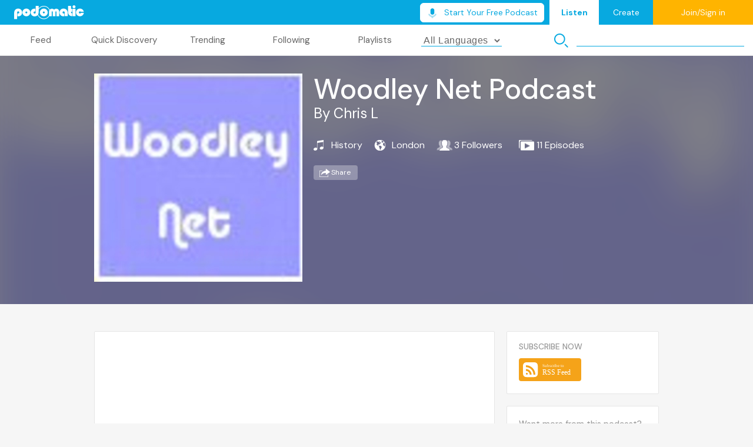

--- FILE ---
content_type: text/html; charset=utf-8
request_url: https://www.podomatic.com/podcasts/woodleyuk
body_size: 16799
content:
<!DOCTYPE html>
<html>
<head>
<meta content='width=device-width, initial-scale=1' name='viewport'>
<script src="/assets/beacons-c4e042abf9c960928e46f2701efb5a4f57fbc4f622abaf7a1b762cf6d6b22244.js"></script>
<script>
  beacons.configure('ga4', 'G-DXJJ858SDJ');
</script>

<link rel="stylesheet" href="/assets/homebase-38884126413d9568f13664cb00cc4896f2d510799db63ea13740feb63dd0f7a4.css" />
<script src="/assets/homebase-038fe6fe66f9be2306461dc8765d2f25a2bf3f5501122aa5602eca283e764519.js" defer="defer"></script>
<link href='https://fonts.googleapis.com' rel='preconnect'>
<link crossorigin='' href='https://fonts.gstatic.com' rel='preconnect'>
<link href='https://fonts.googleapis.com/css2?family=DM+Sans:ital,wght@0,400;0,500;0,700;1,400;1,500;1,700&display=swap' rel='stylesheet'>
<link href='/images/PodOcon.ico' rel='shortcut icon' title='favicon' type='image/x-icon'>
<link href='/images/PodOcon.png' rel='icon' title='favicon' type='image/png'>
<link href='https://www.podomatic.com/podcasts/woodleyuk' rel='canonical'>
<link href='https://woodleyuk.podomatic.com/rss2.xml' rel='alternate' title='Woodley Net Podcast' type='application/rss+xml'>
<title>Woodley Net Podcast | Free Podcasts | Podomatic"</title>
<meta content='Publishing Podcasts for Free since 2005. Record, Publish, Distribute, and Monetize Your Podcast on Desktop or Any Mobile Device. Share Your Voice with the World.' name='description'>
<meta content='Woodley Net Podcast,podcast,podcasts,podcasting,free,how-to,weekly,daily,live,subscribe,best,itunes,audio,music,education,house,religious,talk,politics,comedy,radio,sports,news' name='keywords'>
<meta content='Woodley Net Podcast' property='og:title'>
<meta content='Publishing Podcasts for Free since 2005. Record, Publish, Distribute, and Monetize Your Podcast on Desktop or Any Mobile Device. Share Your Voice with the World.' property='og:description'>
<meta content='216756441679292' property='fb:app_id'>
<meta content='podomatic:podcast' property='og:type'>
<meta content='https://www.podomatic.com/podcasts/woodleyuk' property='og:url'>
<meta content='https://assets.podomatic.net/ts/e3/19/d1/woodleyuk/200x200_15977003.jpg' property='og:image'>
<meta content='Podomatic' property='og:site_name'>
<meta content='@podomatic' name='twitter:site'>
<meta content='podomatic.com' name='twitter:domain'>
<meta content='PodOmatic' name='twitter:app:name:iphone'>
<meta content='648258566' name='twitter:app:id:iphone'>
<meta content='PodOmatic' name='twitter:app:name:ipad'>
<meta content='648258566' name='twitter:app:id:ipad'>
<meta content='PodOmatic' name='twitter:app:name:googleplay'>
<meta content='com.podomatic.PodOmatic.Dev' name='twitter:app:id:googleplay'>
<meta content='summary' name='twitter:card'>
<meta app-argument='p-27768' content='app-id=648258566' name='apple-itunes-app'>
<link as='image' fetchpriority='high' href='https://assets.podomatic.net/ts/e3/19/d1/woodleyuk/640x640_15977003.jpg' rel='preload'>

<link fetchpriority='low' href='//vjs.zencdn.net/7.20.3/video-js.css' media='screen' rel='stylesheet'>
<script async src='//vjs.zencdn.net/7.20.3/video.min.js'></script>
<script>
  window.fbAsyncInit = function() {
    FB.init({
      appId: '216756441679292',
      xfbml:   false,
      version: 'v18.0'
    });
    jQuery(document).trigger('facebookInitialized');
  };
</script>
<script src="https://connect.facebook.net/en_US/sdk.js" crossorigin="anonymous" async="async" defer="defer"></script>

</head>
<body>
<div id='toolbar_outer'>
<div id='toolbar_wrap'>
<div id='toolbar_inner'>
<div class='toolbar left'>
<img id="logo" width="119" height="24" src="/assets/homebase/plogo-2a3c210cc885b0af0ec7b7456f52c1bf0fe49a6dccf591474aab5805b7273492.png" />
<!-- #loading -->
</div>
<div class='toolbar right'>
<div class='plans-wrapper'>
<a class="upgrade_podcast_button white  " style="" target="_self" href="/signup?role=podcaster&amp;source=homebase_cta"><img src="/assets/icons/mic-3f1d8a54a445ccb0e92e6a16f6c6d279a2a350fd0414a17e9f286e918714f755.svg" /><span>Start Your Free Podcast</span></a>
</div>

<span class='hidden' id='tb_notifications'>
<span id='notifications_icon'>&nbsp;</span>
<div id='tb_notifications_wrap' style='display: none'>
<div class='toolbar_panel_header'>
<span>Notifications</span>
<span>
<a class='selected listener'>Listener</a>
|
<a>Podcaster</a>
</span>
</div>
<div class='empty'>You have no notifications.</div>
</div>
</span>
<a class='nav_tab active'>Listen</a>
<a class='nav_tab' href='/manage/dashboard'>Create</a>
<div class='hidden' id='logged_in_wrap'>
</div>
<div class='' id='logged_out_wrap'>
<a class='login_link'>Join/Sign in</a>
</div>

</div>
</div>
<div id='player_panel'>
<div id='player_panel_maxi'>
<div id='player_maxi_wrap'>
<div class='homebase_player'></div>
<div class='player_maxi_tabs'>
<div class='player_maxi_tabs_inner'>
<script id='t-panel-spinner' type='template'>
<div class='panel_thumbnails_wrap'>
<div class='panel_thumbnails'>
<div class='panel_thumbnail spinner'></div>
</div>
</div>
</script>
<script id='t-history-panel' type='template'>
<% if (episodes.length == 0) { %>
<div class='panel_empty'>History empty.</div>
<% } else { %>
<div class='panel_thumbnails_wrap'>
<div class='panel_thumbnails'>
<% for (var i=Math.min(15,episodes.length-1); i>=0; i--) { %>
<%  var epi = episodes[i]; %>
<div class='panel_thumbnail' data-index='<%=i%>'>
<img src='<%= epi.image_url %>'>
<div class='media_metadata'>
<a href='#'><%- epi.title %></a>
<br>
by
<a href='#'><%- epi.profile.profile_name %></a>
<br>
Published
<a href='#'><%- App.Util.formatDate(epi.published_datetime) %></a>
<br>
<% if (epi.profile.city) { %>
City:
<a href='#'><%- epi.profile.city.city_name %></a>
<br>
<% } %>
<% if (epi.profile.category) { %>
Category
<a href='#'><%- epi.profile.category %></a>
<br>
<% } %>
</div>
</div>
<% } %>
</div>
<div class='scrollbar_wrap'>
<div class='scrollbar_grabber'></div>
</div>
</div>
<% } %>
</script>
<script id='t-following-panel' type='template'>
<% if (following_list.length == 0) { %>
<div class='panel_empty'>You are not following any podcasts.</div>
<% } else { %>
<div class='panel_thumbnails_wrap'>
<div class='panel_thumbnails'>
<% for (var f=following_list.length-1; i>=0; i--) { %>
<div class='panel_thumbnail'>
<img border='0' size='85x85' src='<%- following_list[f].image_url %>'>
<div class='media_metadata'>
<a href='#'><%- following_list[f].title %></a>
<br>
<a class='remove_link' href='#'>&#x2713; Following</a>
</div>
</div>
<% } %>
</div>
</div>
<% } %>
</script>
<script id='t-playlists-panel' type='template'>
<% if (models.length == 0) { %>
<div class='panel_empty'>You have no playlists.</div>
<% } else { %>
<div class='panel_thumbnails_wrap'>
<div class='panel_thumbnails'></div>
<div class='scrollbar_wrap'>
<div class='scrollbar_grabber'></div>
</div>
</div>
<div class='panel_thumbnails_wrap sub_list'></div>
<div class='back_to_playlists'>
<img border="0" src="/assets/homebase/toolbar/back_to_playlists-40ec8014af6a053d9008a9f41c8435c1ed0970f975ed9f75f6c0c2713c69e7b9.png" />
<br>
Back to<br>playlists
</div>
<!-- end -->
<% } %>
</script>
<script id='t-playlists-panel-thumb' type='template'>
<div class='panel_thumbnail'>
<div class='playlist_title'>
<img border="0" src="/assets/homebase/toolbar/icon_mini_like_white-d85197c9c94197edb79e6c21a9d1066e2aaa7d85be6275a158ac64cf57dc7436.png" />
<%- attributes.title %>
</div>
<img border='0' size='85x85' src='<%- attributes.image_url %>'>
</div>
</script>
<script id='t-episode-thumb' type='template'>
<div class='panel_thumbnail'>
<img border='0' size='85x85' src='<%- attributes.image_url %>'>
<div class='media_metadata'>
<a href='#'><%- attributes.title %></a>
<br>
from
<a href='#'><%- attributes.podcast_title %></a>
<br>
by
<a href='#'><%- profile.profile_name %></a>
<br>
Published
<a href='#'><%- 'profile.formatted_date' %></a>
<br>
<br>
<a class='remove_link' href='#'>Remove from Playlist</a>
</div>
</div>
</script>
<script id='t-playlists-subpanel' type='template'>
<div class='panel_thumbnails'></div>
<div class='scrollbar_wrap'>
<div class='scrollbar_grabber'></div>
</div>
</script>
<div class='player_tab_panel' id='history_panel'></div>

<div class='player_maxi_tabs_inner2'>
<div class='player_maxi_tab' id='history_tab' panel='history'>
History
</div>
</div>
</div>
</div>
<div class='player_maxi_panels'></div>
<div class='player_controls_right'>
<a class='add_to_playlist_btn'><img src="/assets/toolbar/icon-add-to-playlist-9a92745120deaf2b4eeb3e80e1c0e7fd7994939a9381f3278c9a9bdd1aacc20c.png" /></a>
<a class='share_btn'><img src="/assets/toolbar/icon-share-9e467772c064cb7f65ae637c77d71d563d89130de785cc8d63e0b374e3cc9021.png" /></a>
<a class='download_btn' download><img src="/assets/toolbar/icon-download-c003a5bb7f9964b0a7cf5556130cd017c6c0a07bf9e26346ba6bcae91fd814ae.png" /></a>
<div class='follow_button_wrap'></div>
<img border="0" id="expand_player" style="display:none" src="/assets/homebase/icon-drawer-down-f16c466749098494473a72cae36ce0d2c2f9dca056e9cbba6883a124b265f514.png" />
<img border="0" id="contract_player" src="/assets/homebase/icon-drawer-up-0d655f69b4605ebe6fe9f0dd9b2011727e55dff2db1e1d398555b8043cfa51f6.png" />
</div>
<div id='thumbnail_metadata_wrap'>
<div class='up_arrow'></div>
<div id='thumbnail_metadata'></div>
</div>
</div>
</div>
</div>

</div>
</div>

<script>
  window.promotionalAds = [{"image_url":"https://www.podomatic.com/assets/promotions/a-squared-1-67a0015ceb0507284868c821fec95573175abdf64357c20ce0a404f8537ccc29.jpg","url":"https://asquaredpodcast10.podomatic.com/","categories":["business"]},{"image_url":"https://www.podomatic.com/assets/promotions/a-squared-2-f6c9ea1cf01b0d6a55edf1d66ffc5ce5aa77e1db3e0c1fba45d77215d67fa17d.jpg","url":"https://asquaredpodcast10.podomatic.com/","categories":["business"]},{"image_url":"https://www.podomatic.com/assets/promotions/a-squared-3-43c7bb8b87a19cd7760f9382b285280ea79f69e8bcd0dde81c3880b84b080721.jpg","url":"https://asquaredpodcast10.podomatic.com/","categories":["business"]},{"image_url":"https://www.podomatic.com/assets/promotions/black-seinfeld-light-ad48213b4f52085be19f49539bb3902b17513f2c165f361cf45812ca64458a3c.jpg","url":"https://blackseinfeldnyc.podomatic.com/","categories":["business"]},{"image_url":"https://www.podomatic.com/assets/promotions/black-seinfeld-d3c89ee1d303b1d02715440748828502669e0b0567d9c2e325b81d876ddc2666.jpg","url":"https://blackseinfeldnyc.podomatic.com/","categories":["business"]},{"image_url":"https://www.podomatic.com/assets/promotions/id1-audio-experience-banner-465fb80c048fe6e1efedf45e345dab3f81b3e1854d4d63f8a7f817b9cdd36e10.jpg","url":"https://www.podomatic.com/podcasts/benjamin-walther","categories":["business","technology"]},{"image_url":"https://www.podomatic.com/assets/promotions/smb-ad-b17d2d543e2d0a023bedcb8e001a643b46ba0aa28d6fa29d5ca67dff008c3e1d.jpg","url":"https://podomatic.com/podcasts/thesecretmensbusiness","categories":["mental health"]},{"image_url":"https://www.podomatic.com/assets/promotions/g-s-c-ad-728x90-af7351556fd30ecb13aee45a43f5a777c39d01f938c5bc67ad3381b50c7a8ac3.png","url":"https://podomatic.com/podcasts/guttingthesacredcow","categories":["film reviews"]},{"image_url":"https://www.podomatic.com/assets/promotions/45rpms-92649722e6696774c4c80777473b880b168696cc85df1829d8d4c96557385f33.jpg","url":"https://podomatic.com/podcasts/45rpms","categories":["oldies"]},{"image_url":"https://www.podomatic.com/assets/promotions/formula-nerds-ac7d4b19719abf836f97628e4189233e2605936b7e02a2a78787e0b9d3fd2a92.jpg","url":"https://www.podomatic.com/podcasts/formulanerds","categories":["sports news"]},{"image_url":"https://www.podomatic.com/assets/promotions/danstarrblues-d25d3589a94068cb04a7785bc63a6223dd9da18b301e824b25ea4991fe184198.jpg","url":"https://www.podomatic.com/podcasts/danstarrblues","categories":["alternative"]}]
</script>
<div id='podframe'>
<div id='stations'><div id='stations_inner'>
<div class='station' station='feed'>Feed</div>
<div class='station' station='discovery'>Quick Discovery</div>
<div class='station' station='trending'>Trending</div>
<div class='station' station='following'>Following</div>
<div class='station' station='playlists'>Playlists</div>
</div>

<div class='language_select_wrap'>
<select autocomplete='off' id='language_select'>
<option value=''>All Languages</option>
<option value="ab">Abkhazian</option>
<option value="aa">Afar</option>
<option value="af">Afrikaans</option>
<option value="ak">Akan</option>
<option value="sq">Albanian</option>
<option value="am">Amharic</option>
<option value="ar">Arabic</option>
<option value="an">Aragonese</option>
<option value="hy">Armenian</option>
<option value="as">Assamese</option>
<option value="av">Avaric</option>
<option value="ae">Avestan</option>
<option value="ay">Aymara</option>
<option value="az">Azerbaijani</option>
<option value="bm">Bambara</option>
<option value="ba">Bashkir</option>
<option value="eu">Basque</option>
<option value="be">Belarusian</option>
<option value="bn">Bengali</option>
<option value="bh">Bihari</option>
<option value="bi">Bislama</option>
<option value="bs">Bosnian</option>
<option value="br">Breton</option>
<option value="bg">Bulgarian</option>
<option value="my">Burmese</option>
<option value="ca">Catalan</option>
<option value="km">Central Khmer</option>
<option value="ch">Chamorro</option>
<option value="ce">Chechen</option>
<option value="chr">Cherokuee</option>
<option value="ny">Chichewa</option>
<option value="zh">Chinese</option>
<option value="cu">Church Slavic</option>
<option value="cv">Chuvash</option>
<option value="kw">Cornish</option>
<option value="co">Corsican</option>
<option value="cr">Cree</option>
<option value="hr">Croatian</option>
<option value="cs">Czech</option>
<option value="da">Danish</option>
<option value="dv">Divehi</option>
<option value="nl">Dutch</option>
<option value="dz">Dzongkha</option>
<option value="en">English</option>
<option value="eo">Esperanto</option>
<option value="et">Estonian</option>
<option value="ee">Ewe</option>
<option value="fo">Faeroese</option>
<option value="fa">Farsi</option>
<option value="fj">Fijian</option>
<option value="fi">Finnish</option>
<option value="fr">French</option>
<option value="ff">Fulah</option>
<option value="gd">Gaelic</option>
<option value="gl">Galician</option>
<option value="lg">Ganda</option>
<option value="ka">Georgian</option>
<option value="de">German</option>
<option value="el">Greek</option>
<option value="gn">Guarani</option>
<option value="gu">Gujarati</option>
<option value="ht">Haitian</option>
<option value="ha">Hausa</option>
<option value="haw">Hawaiian</option>
<option value="he">Hebrew</option>
<option value="hz">Herero</option>
<option value="hi">Hindi</option>
<option value="ho">Hiri Motu</option>
<option value="hu">Hungarian</option>
<option value="is">Icelandic</option>
<option value="io">Ido</option>
<option value="ig">Igbo</option>
<option value="id">Indonesian</option>
<option value="ia">Interlingua</option>
<option value="ie">Interlingue</option>
<option value="iu">Inuktitut</option>
<option value="ik">Inupiaq</option>
<option value="ga">Irish</option>
<option value="it">Italian</option>
<option value="ja">Japanese</option>
<option value="jv">Javanese</option>
<option value="kl">Kalaallisut</option>
<option value="kn">Kannada</option>
<option value="kr">Kanuri</option>
<option value="ks">Kashmiri</option>
<option value="kk">Kazakh</option>
<option value="ki">Kikuyu</option>
<option value="rw">Kinyarwanda</option>
<option value="ky">Kirghiz</option>
<option value="kv">Komi</option>
<option value="kg">Kongo</option>
<option value="kok">Konkani</option>
<option value="ko">Korean</option>
<option value="kj">Kuanyama</option>
<option value="ku">Kurdish</option>
<option value="lo">Lao</option>
<option value="la">Latin</option>
<option value="lv">Latvian</option>
<option value="li">Limburgan</option>
<option value="ln">Lingala</option>
<option value="lt">Lithuanian</option>
<option value="lu">Luba-Katanga</option>
<option value="lb">Luxembourgish</option>
<option value="mk">Macedonian</option>
<option value="mg">Malagasy</option>
<option value="ms">Malay</option>
<option value="ml">Malayalam</option>
<option value="mt">Maltese</option>
<option value="gv">Manx</option>
<option value="mi">Maori</option>
<option value="mr">Marathi</option>
<option value="mh">Marshallese</option>
<option value="mn">Mongolian</option>
<option value="na">Nauru</option>
<option value="nv">Navajo</option>
<option value="nd">Ndebele, N.</option>
<option value="nr">Ndebele, S.</option>
<option value="ng">Ndonga</option>
<option value="ne">Nepali</option>
<option value="no">Norwegian</option>
<option value="nb">Bokmål</option>
<option value="nn">Nynorsk</option>
<option value="oc">Occitan</option>
<option value="oj">Ojibwa</option>
<option value="or">Oriya</option>
<option value="om">Oromo</option>
<option value="os">Ossetian</option>
<option value="pi">Pali</option>
<option value="pa">Panjabi</option>
<option value="pl">Polish</option>
<option value="pt">Portuguese</option>
<option value="ps">Pushto</option>
<option value="qu">Quechua</option>
<option value="ro">Romanian</option>
<option value="rm">Romansh</option>
<option value="rn">Rundi</option>
<option value="ru">Russian</option>
<option value="se">Sami, N.</option>
<option value="sm">Samoan</option>
<option value="sg">Sango</option>
<option value="sa">Sanskrit</option>
<option value="sc">Sardinian</option>
<option value="sr">Serbian</option>
<option value="sn">Shona</option>
<option value="ii">Sichuan Yi</option>
<option value="sd">Sindhi</option>
<option value="si">Sinhala</option>
<option value="sk">Slovak</option>
<option value="sl">Slovenian</option>
<option value="so">Somali</option>
<option value="st">Sotho, S.</option>
<option value="es">Spanish</option>
<option value="su">Sundanese</option>
<option value="sw">Swahili</option>
<option value="ss">Swati</option>
<option value="sv">Swedish</option>
<option value="syr">Syriac</option>
<option value="tl">Tagalog</option>
<option value="ty">Tahitian</option>
<option value="tg">Tajik</option>
<option value="ta">Tamil</option>
<option value="tt">Tatar</option>
<option value="te">Telugu</option>
<option value="th">Thai</option>
<option value="bo">Tibetan</option>
<option value="ti">Tigrinya</option>
<option value="to">Tonga</option>
<option value="ts">Tsonga</option>
<option value="tn">Tswana</option>
<option value="tr">Turkish</option>
<option value="tk">Turkmen</option>
<option value="tw">Twi</option>
<option value="ug">Uighur</option>
<option value="uk">Ukranian</option>
<option value="ur">Urdu</option>
<option value="uz">Uzbek</option>
<option value="ve">Venda</option>
<option value="vi">Vietnamese</option>
<option value="vo">Volapük</option>
<option value="wa">Walloon</option>
<option value="cy">Welsh</option>
<option value="fy">W. Frisian</option>
<option value="wo">Wolof</option>
<option value="xh">Xhosa</option>
<option value="yi">Yiddish</option>
<option value="yo">Yoruba</option>
<option value="za">Zhuang</option>
<option value="zu">Zulu</option>
</select>
</div>
<div class='search_wrap'>
<img src="/assets/toolbar/mag_glass-f7bfd7440d9103b62b95c5aebf8a755c85661d928a514c3e26d58f9289e6550b.png" width="24" height="24" />
<input id='search' placeholder='Search'>
</div>
</div>
<div class='main_full following logged_out_hidden'><script id='t-following-titlebar' type='template'>
<div class='title_bar_bg'></div>
<div class='follow_button_wrap'></div>
<div class='title'>
<span class='pc_trigger'><%- title %></span>
<br>
By
<a class='pr_trigger'><%- profile.profile_name %></a>
</div>
</script>
<script id='t-shared-episodelist' type='template'>
<div class='episode_info'>
<a><%- title %></a>
<%- App.Util.formatDate(published_datetime) %> &#12539; <%- App.Util.formatDuration(duration) %>
</div>
<div class='preview_player gray'></div>
</script>

<script id='t-shared-epdetail' type='template'>
<% if (image_url) { %>
<img class='ep_image' size='100x100' src='<%- image_url %>' style='width:100px;height:100px'>
<% } %>
<div class='episode_details'>
<span class='ep_title'><%- title %></span>
<br>
By
<span class='pr_trigger'><%- podcast_title %></span>
<br>
<div class='episode_date'><%- App.Util.formatDate(published_datetime) %></div>
</div>
<br>
<br>
<span class='pre_wrap'><%= description %></span>
</script>

<div class='carousel_wrap'>
<div class='carousel_container'></div>
</div>
<div class='main_img'></div>
<div class='title_bar'></div>
<div class='main_content'>
<div class='main_content_left'></div>
<div class='main_content_right'>
<div class='episodes_list'></div>
<div class='paginator'></div>
</div>
</div>

</div>
<div class='main_full playlists logged_out_hidden'><script id='t-playlist-titlebar' type='template'>
<div class='title_bar_bg'></div>
<div class='title'>
<span class='pc_trigger'><%- title %></span>
<br>
By
<a class='pr_trigger'><%- by_name %></a>
</div>
</script>
<script id='t-playlist-mainimg' type='template'>
<img id='main_bg_img' src='<%- large_image_url %>'>
</script>
<div class='carousel_wrap'>
<div class='carousel_container'></div>
</div>
<div class='main_img'></div>
<div class='title_bar'></div>
<div class='main_content'>
<div class='main_content_left'></div>
<div class='main_content_right'>
<div class='episodes_list'></div>
<div class='paginator'></div>
</div>
</div>

</div>
<div class='main_full feed loggedout'><script id='t-feed-me' type='template'>
<img src='<%- image_url %>'>
<div id='feed_me_details'>
<div class='feed_me_name'><%- profile_name %></div>
<div class='feed_me_city'><%- city && city.city_name %></div>
</div>
<br clear='all'>
<div id='feed_me_podcasts'>
<div class='feed_me_count'><%- following_count %></div>
Podcasts Followed
</div>
<div id='feed_me_playlists'>
<div class='feed_me_count'><%- playlist_count %></div>
Playlists
</div>
</script>
<script id='t-feed-item-episode' type='template'>
<div class='feed_item_top'>
<img class='feed_item_actor' src='<%- actor.image_url %>'>
<div class='feed_item_action'>
<div class='title_row'>
<span class='title'><%- actor_title %></span>
<%- title_text %>
</div>
<%- App.Util.formatDate(item_date) %>
<img class='<%- action_icon %>' height='14' src='/assets/homebase/<%- action_icon %>.png'>
<%- item_text %>
</div>
</div>
<div class='feed_item_bottom'>
<div class='feed_item_mainimg_wrap'>
<img class='episode' src='<%- image_url %>'>
<div class='btn_overlay'><img class="play_btn" src="/assets/homebase/icon-play-large-3174d72a1f51abde933b91edaef24f4c79fbb55571a660f2f76d5dd2ff172d78.png" /></div>
</div>
<div class='feed_item_maincontent'>
<div class='feed_item_maincontent_top'>
<div class='title'><%- title %></div>
<%= description %>
</div>
<div class='feed_item_maincontent_bottom'>
<img height="14" src="/assets/homebase/icon-heart-gray-3acbadb8dc2021b4b35d858dcd8194089b06b157a3f1704ea4562027566f91e8.png" />
<%- like_count.toLocaleString() %>
<% if(played_count) { %>
<img height="14" src="/assets/homebase/icon-play-count-e2d00364ea07f6226c34d4920c1f9b98aca83beb2e026a24a541b066b5535446.png" />
<%- played_count.toLocaleString() %>
<% } %>
<img height="14" src="/assets/homebase/icon-comments-gray-66755af484f72a92e9a1fc053f5eedb07a990daddecb64787efd552e05c92187.png" />
<%- comment_count.toLocaleString() %>
</div>
</div>
</div>
</script>
<script id='t-feed-item-follow' type='template'>
<div class='feed_item_top'>
<img class='feed_item_actor' src='<%- actor.image_url %>'>
<div class='feed_item_action'>
<div class='title_row'>
<span class='profile'><%- actor.profile_name %></span>
started following
<span class='title'><%- title %>.</span>
</div>
<%- App.Util.formatDate(item_date) %>
<img width="16" height="14" src="/assets/homebase/icon-friends-small-a727d4137478f70f23b7beb127a9f3c321a248d187d408f39ea2d97c1ec8ac66.png" />
Friends
</div>
</div>
<div class='feed_item_bottom'>
<div class='feed_item_mainimg_wrap'>
<img class='podcast' src='<%= image_url %>'>
<div class='feed_item_mainimg_wrap_btn'></div>
</div>
<div class='feed_item_maincontent'>
<div class='feed_item_maincontent_top'>
<div class='title'><%- title %></div>
<%- description %>
</div>
<div class='feed_item_maincontent_bottom'>
<%- profile.follower_count.toLocaleString() %>
Followers
<%- posting_count.toLocaleString() %>
Episodes
</div>
</div>
</div>
</script>
<script id='t-feed-side-podcast' type='template'>
<img src='<%= image_url %>'>
<div class='feed_side_podcast_title'><%- title %></div>
</script>
<script id='t-feed-empty' type='template'>
<div class='inner'>
<img src='/assets/homebase/empty/<%= image_url %>'>
<br>
<span class='message'><%= message %></span>
</div>
</script>
<div id='feed_filters'>
<div class='feed_filter active' target='all'>All</div>
<div class='feed_filter' target='publish'>New Episodes</div>
<div class='feed_filter' target='like'>Recommended</div>
</div>
<div id='feed_sidebar'>
<div class='feed_box me'>
<div>
<div class='empty_img empty_text'></div>
<div id='feed_me_details'>
<div class='feed_me_name empty_text'>James Bond</div>
<div class='feed_me_city empty_text'>London</div>
</div>
<br clear='all'>
<div id='feed_me_podcasts'>
<div class='feed_me_count empty_text'>007</div>
<div class='empty_text'>Podcasts Followed</div>
</div>
<div id='feed_me_playlists'>
<div class='feed_me_count empty_text'>006</div>
<div class='empty_text'>Playlists</div>
</div>
</div>
</div>
<div class='feed_box trending'>
<div class='feed_header'>TRENDING PODCASTS</div>
<div class='sidepodcast'>
<div class='empty_img'></div>
<div class='empty_text'>
<div class='line'></div>
<div class='line'></div>
</div>
</div>
<div class='sidepodcast'>
<div class='empty_img'></div>
<div class='empty_text'>
<div class='line'></div>
<div class='line'></div>
</div>
</div>
<div class='sidepodcast'>
<div class='empty_img'></div>
<div class='empty_text'>
<div class='line'></div>
<div class='line'></div>
</div>
</div>
<div class='sidepodcast'>
<div class='empty_img'></div>
<div class='empty_text'>
<div class='line'></div>
<div class='line'></div>
</div>
</div>
<div class='sidepodcast'>
<div class='empty_img'></div>
<div class='empty_text'>
<div class='line'></div>
<div class='line'></div>
</div>
</div>
</div>
<div class='feed_box featured'>
<div class='feed_header'>FEATURED PODCASTS</div>
<div class='sidepodcast'>
<div class='empty_img'></div>
<div class='empty_text'>
<div class='line'></div>
<div class='line'></div>
</div>
</div>
<div class='sidepodcast'>
<div class='empty_img'></div>
<div class='empty_text'>
<div class='line'></div>
<div class='line'></div>
</div>
</div>
<div class='sidepodcast'>
<div class='empty_img'></div>
<div class='empty_text'>
<div class='line'></div>
<div class='line'></div>
</div>
</div>
<div class='sidepodcast'>
<div class='empty_img'></div>
<div class='empty_text'>
<div class='line'></div>
<div class='line'></div>
</div>
</div>
<div class='sidepodcast'>
<div class='empty_img'></div>
<div class='empty_text'>
<div class='line'></div>
<div class='line'></div>
</div>
</div>
</div>
</div>
<div id='feed_main'>
<div class='items all'></div>
<div class='items publish'></div>
<div class='items follow'></div>
<div class='items like'></div>
</div>
<div id='feed_loggedout'>
<div class='feed_main_inner'>
<div class='message_wrap'>
<img src="/assets/homebase/icon-feed-large-e8e105c5c12255ef8d9882a1ef4fc5a0dd3c344c7d2d8dd4044d42a381d4a1cf.png" />
<br>
<a class='login_link'>Log in</a>
<br>
to view your feed.
</div>
</div>
</div>
</div>
<div class='main_full discovery'><script id='t-discovery-podcast' type='template'>
<% if (typeof image_url != "undefined") { %>
<img size='212x212' src='<%- image_url.replace("150x150","300x300") %>'>
<% } %>
</script>
<div class='discovery_tagline'>Discover Popular Podcasts</div>
<div class='discovery_breadcrumbs'></div>
<div class='discovery_main'>
<div class='discovery_buttons'>
<div class='discover_button music'>Music</div>
<div class='discover_button talk'>Talk</div>
</div>
<div id='discovery_tiles'>
<img src="/assets/homebase/discover-bg-a3f5528d18c6b7d52f0d25a93c613da0474051f431e804f98bff8f13026ef696.webp" />
</div>
</div>
<div id='discovery_navigation'>
<div class='btn subpage_back_btn'>PREVIOUS PAGE</div>
<div class='btn subpage_forward_btn'>NEXT PAGE</div>
</div>
</div>
<div class='main_full my_profile logged_out_hidden'><script id='t-profile-header' type='template'>
<div class='profile_header'>
<img class='profile_header_bg' src='<%- profile.image_url %>'>
<% if (profile.podcast && profile.podcast.posting_count) { %>
<div class='podcast'>
<img src='<%- profile.podcast.image_url %>'>
<div class='text'>
<div class='intro'>
Check out&nbsp;<span><%- profile.profile_name %></span>'s podcast:
</div>
<div class='title'><%- profile.podcast.title %></div>
</div>
</div>
<% } %>
<div class='profile_header_inner'>
<img class='profile_header_i' src='<%- profile.image_url %>'>
<div class='profile_header_d'>
<div class='profile_name'><%- profile.profile_name %></div>
<% if (profile.city) { %>
<div class='profile_location'>
<%- profile.city.city_name %>
<% if (!profile.city.city_country.nil) { %>
<%- profile.city.city_country %>
<% } %>
</div>
<% } %>
</div>
</div>
</div>
</script>
<!-- / for playlist episodes -->
<script id='t-episode' type='template'>
<div class='profile_episode'>
<div class='numeral'><%- index + 1 %></div>
<div class='thumbnail'>
<img size='300x300' src='<%- episode.image_url %>'>
</div>
<div class='episode_detail'>
<span class='ep_title'><%- episode.title %></span>
<br>
by
<span class='pod_title'><%- episode.podcast_title %></span>
<br>
Published on <%- App.Util.formatDate(episode.published_datetime) %>
</div>
<div class='episode_buttons'>
<img class="more_btn" src="/assets/homebase/icon-more-details-94bdb7c5ce15834bf8d7d44f35db1bf343b275d64c28fefd40d97b7146297594.png" />
<div class='preview_player gray'></div>
</div>
</div>
</script>
<!-- / for likes -->
<script id='t-likes-episode' type='template'>
<div class='profile_feed_inner likes'>
<div class='play_wrap'>
<img class="play_btn" src="/assets/homebase/icon-play-large-3174d72a1f51abde933b91edaef24f4c79fbb55571a660f2f76d5dd2ff172d78.png" />
<img size='300x300' src='<%- image_url %>'>
</div>
<div class='profile_feed_inner_details'>
<div class='profile_likes_top'>
<a class='pc_trigger'><%- title %></a>
<br>
<a class='pr_trigger'><%- podcast_title %></a>
<br>
<% if (category) { %>
<%- category.category_name %>
<% } %>
</div>
<div class='profile_likes_buttons'>
<img class="more_btn" src="/assets/homebase/icon-more-details-94bdb7c5ce15834bf8d7d44f35db1bf343b275d64c28fefd40d97b7146297594.png" />
<div class='preview_player gray'></div>
</div>
</div>
</div>
</script>
<!-- / for playlists: -->
<script id='t-profile_feed_inner' type='template'>
<div class='profile_feed_inner'>
<div class='play_wrap'>
<img size='300x300' src='<%- image_url %>'>
</div>
<div class='profile_feed_inner_details'>
<div class='pc_trigger'><%- title %></div>
<br>
<span class='episode_count'>
<img src="/assets/homebase/icon-episodes-9ffad8fb9391a99a7f7e7e9b34b210ade3a0ed0f665555147e6a6666bce4f594.png" />
<%- posting_count.toLocaleString() %>
episode<% if (posting_count != 1) { %>s<% } %>
</span>
<% if (posting_count != 0) { %>
<img class="expand_btn" src="/assets/homebase/drawer-down-btn-gray-56b897da6b7a2632c3c3780f443f46e5faa32d31aec15dfffbb4e06f3bb2e6c3.png" />
<% } %>
</div>
<div class='profile_inner_playlist'></div>
</div>
</script>
<!-- / for following: -->
<script id='t-profile_feed_inner-following' type='template'>
<div class='play_wrap'>
<div class='follow_button_wrap'></div>
<img size='300x300' src='<%- image_url %>'>
</div>
<div class='profile_feed_inner_details'>
<div class='profile_inner_details_top'>
<div class='pc_trigger' href='#'><%- title %></div>
by
<span class='pr_trigger' href='#'><%- profile.profile_name %></span>
<% if (category) { %>
<br>
<%- category.category_name %>
<% } %>
</div>
<div class='profile_inner_details_bottom'>
<img src="/assets/homebase/icon-followers-4a334a282f467b77ac6f8680e12ec25399fdb80057ec98cc903eb066df8461a9.png" />
<%- profile.follower_count.toLocaleString() %> followers
<img class="episodes_icon" src="/assets/homebase/icon-episodes-9ffad8fb9391a99a7f7e7e9b34b210ade3a0ed0f665555147e6a6666bce4f594.png" />
<%- posting_count.toLocaleString() %> episodes
</div>
</div>
</script>
<!-- / for friends: -->
<script id='t-profile-friend' type='template'>
<img class='avatar' size='300x300' src='<%- image_url %>'>
<br>
<div class='friend_name'><%- profile_name %></div>
<img class="icon_f" src="/assets/homebase/icon-followers-4a334a282f467b77ac6f8680e12ec25399fdb80057ec98cc903eb066df8461a9.png" />
<%- following_count %>
podcast<% if (following_count != 1) { %>s<% } %> followed
</script>
<script id='t-profile_feed_tabs' type='template'>
<div class='button' target='following'>
<%- following_count %> Following
</div>
<div class='button' target='playlists'>
<%- is_current_profile ? playlist_count + 2 : playlist_count %> Playlists
</div>
<div class='button' target='likes'>
<%- likes_count %> Like<% if (likes_count != 1) { %>s<% } %>
</div>
</script>
<div class='profile_profile'>
<div class='profile_top'></div>
<div class='profile_tabs'></div>
<div class='profile_content likes'></div>
<div class='profile_content playlists'></div>
<div class='profile_content following'></div>
<div class='profile_content friends'></div>
</div>
</div>
<div class='main_full profile logged_out_hidden'>
<div class='profile_profile'>
<div id='profile_spinner'></div>
<div class='profile_top'></div>
<div class='profile_tabs'></div>
<div class='profile_content likes'></div>
<div class='profile_content playlists'></div>
<div class='profile_content following'></div>
</div>
</div>
<div class='main_full trending'><script id='t-trend-1' type='template'>
<div class='trends_left' style='background-image:url(<%- model.large_image_url %>)'>
<div class='<%- number >= 10 ? 'number_one large' : 'number_one' %>' id='div'>
<div>#<%-number%></div>
</div>
<div class='top_details'>
<div class='top'>
<a class='pcast'><%- model.title %></a>
<br>
by
<span class='pcaster'><%- model.profile.profile_name %></span>
<br>
<div class='top_subdetails'>
<% if (model.category && (typeof model.category != "undefined")) { %>
Category:
<a class='category'><%- model.category.category_name %></a>
<br>
<% } %>
<a href='#'>↑ <%- model.rank.change %> Spots, #<%- model.rank.overall_rank %> Overall</a>
</div>
</div>
<div class='bottom'>
<div class='preview_player white'></div>
<img class="share" src="/assets/homebase/icon-more-details-white-69d8fbd8f57dcf4e1d621829dcf82b1296dd291945057bd12abc171fd665fa6c.png" />
</div>
</div>
</div>
</script>
<script id='t-trend-rest' type='template'>
<div class='p'>
<a class='pc_trigger'><%- title %></a>
</div>
<div class='r'><%- rank.overall_rank %></div>
<div class='c'><%- rank.change %></div>
</script>
<script id='t-featured-block' type='template'>
<% if (model.large_image_url) { %>
<img src='<%- model.large_image_url %>'>
<% } %>
</script>
<script id='t-subpage-podcast' type='template'>
<div class='item_wrap'>
<div class='rank'>
<%= App.Util.categoryRankElement(rank) %>
</div>
<img class='main' src='<%- large_image_url %>'>
</div>
</script>
<script id='t-subpage-citybox' type='template'>
<img size='215x215' src='https://www.podomatic.com/assets/homebase/cities/215x215/<%- city_name.toLowerCase().replace(/ /g,'') %>-small.png'>
<div class='city_name'><%- city_name %></div>
</script>
<script id='t-subpage-categorybox' type='template'>
<img size='215x215' src='https://www.podomatic.com/assets/homebase/categories/<%- toptype.toLowerCase() %>/square/cat-<%- category_name.toLowerCase().replace(/ /g,'').replace(/&/g,'') %>-square.png'>
<img class='cat_icon' src='https://www.podomatic.com/assets/homebase/categories/icons/cat-<%- category_name.toLowerCase().replace(/ /g,'').replace(/&/g,'') %>-icon.png'>
<div class='category_name'><%- category_name %></div>
</script>
<script id='t-subpage-cat-or-city' type='template'>
<div class='subpage_header <%- toptype %>' style='background-image:url("https://www.podomatic.com/assets/homebase/<%-img_file%>")'>
<div class='subpage_header_mask'></div>
<div class='subpage_header_mask_2'></div>
<div class='subpage_header_inner'>
<h2 class='catcity_title'>
<% if (toptype == 'categories') { %>
<img src='https://www.podomatic.com/assets/homebase/<%-icon_file%>'>
<% } %>
<span><%= catdesc %></span>
</h2>
<h1 class='catcity_subtitle'><%= catdesc2 %></h1>
<% if (category) { %>
<div class='subpage_submenu cat' kind='categories'>
<div class='up_arrow'></div>
<br>
<div class='subpage_submenu_inner'>
<% if (category.subcategories) { %>
<% for (cat in category.subcategories) { %>
<div class='submenu_item' index='<%- category.subcategories[cat].guid %>'>
<%- category.subcategories[cat].name %>
</div>
<% } %>
<% } %>
</div>
</div>
<% } %>
<div class='subpage_menu cat' target='cat'>
<% if (category && category.subcategories && category.subcategories.length) { %>
<% if (toptype == "cities") { %>
<%- category.name %>
<% } else if (toptype == "categories") { %>
All Subcategories
<% } %>
<div class='down_arrow'></div>
<% } %>
</div>
<% if (toptype == "cities") { %>
<div class='change_trigger cities' target='city'>
Change City
</div>
<% } %>
<div class='change_trigger categories' target='city'>
<%= category ? 'Change Category' : 'Select Category' %>
</div>
</div>
</div>
<% if (promotionalAd) { %>
<div class='promotion'><%= promotionalAd %></div>
<% } %>
<div class='subpage_body'></div>
<div class='subpage_btns'>
<div class='btn subpage_back_btn'>PREVIOUS PAGE</div>
<div class='btn subpage_forward_btn'>NEXT PAGE</div>
</div>
<div class='subpage_overlay overlay_wrap overlay cities'>
<div class='subpage_overlay_inner'>
<% if (cities) { %>
<div class='subpage_overlay_close'>&times;</div>
<div class='subpage_overlay_header'>Pick a city</div>
<div class='subpage_overlay_col'>
<% var cs = 0; %>
<% var cl = cities.length; %>
<% var cpc = Math.ceil(cl/4); %>
<% cities.each(function(city) { %>
<% var cclass = 'inactive' %>
<% if (city.get("city_guid") == subId) cclass = "active"; %>
<div class='<%- cclass %> submenu_item' index='<%- city.get("city_guid")  %>' title='<%- city.get("city_name") %>'>
<%- city.get("city_name") %>
</div>
<% cs++; %>
<% if (cs < cl) { %>
<% if (cs % cpc == 0) { %>
</div><div class='subpage_overlay_col'>
<% } %>
<% } else { %>
</div>
<% } }) %>
<% } %>
</div>
</div>
<div class='subpage_overlay overlay_wrap overlay categories'>
<div class='subpage_overlay_inner'>
<div class='subpage_overlay_close'>&times;</div>
<div class='subpage_overlay_header'>Pick a category</div>
<% var subcategories = categories.music.subcategories %>
<% var group_title = 'music' %>
<% var group_image = 'https://www.podomatic.com/assets/homebase/icon-subhead-music-054da428d3b1f5df614f6a84299ed3a7e9f224484219d98f568c611b11ea2d07.png' %>
<% for (var group=0; group<2; group++) { %><div class='subpage_overlay_subheader'>
<img src='<%- group_image %>'>
<%- group_title.toUpperCase() %>
</div><% var columns = Math.min(subcategories.length, 4); %>
<% var per_col = Math.ceil(subcategories.length / columns); %>
<% for (var col=0; col<columns; col++) { %><div class='subpage_overlay_col'><% for (var i=col*per_col; i<(col+1)*per_col && i<subcategories.length; i++) { %>
<% var cat = subcategories[i]; %>
<% var cclass =  cat.guid == categoryId ? 'active' : 'inactive' ; %>
<div class='<%- cclass %> submenu_item' index='<%- cat.guid %>' title='<%- cat.name %>'>
<%- cat.name %>
</div>
<% } %></div><% } %>
<% subcategories = categories.talk.subcategories %>
<% group_title = 'talk' %>
<% group_image = 'https://www.podomatic.com/assets/homebase/icon-subhead-talk-ead4b8427c3899ea2fc46b4e97352af995826dab9079efeb5a5f2902efc84dc9.png' %>
<% } %>
</div>
</div>
</script>
<div class='todays_trends full'>
<div class='trends_tagline'>
The top trending podcasts and episodes on Podomatic.
</div>
<div class='trends_left_wrap'></div>
<div class='trends_right'>
<div class='trend_row headers'>
<div class='p'>Top Trending Podcasts</div>
<div class='r'>Rank</div>
<div class='c'>Change</div>
</div>
<div class='trends_right_inner'></div>
</div>
</div>
<img class="section_header" toptype="Categories" src="/assets/homebase/header-top-by-category-4a0aa0ee3afe50ff15048109b35cd3edb8b56eddd1c2342ab5fbb81b3026a292.webp" />
<div class='featured full'>
<div class='header' target='featured'>
<img class="icon star" src="/assets/homebase/icon-star-ac5293f6acf210f6b929949e193117df9ff12154319db92f16ef3ef728455d03.png" />
FEATURED PODCASTS
<div class='forward_arrow'>
<img src="/assets/homebase/arrow-right-icon-c6903ee89a79b2a261dafd46485b6e217b00860a554b83207123ccd4b6562a8c.png" />
</div>
<div class='back_arrow disabled'>
<img src="/assets/homebase/arrow-left-icon-ca9681d8f811f6b4e9b1c879a368d4644949456b32ad6a1725616fa4bf4b5402.png" />
</div>
</div>
<div class='featured_bottom'>
<div class='middle'>
<div class='middle_inner'></div>
</div>
</div>
</div>
<img class="section_header" toptype="Cities" src="/assets/homebase/header-top-by-city-e966c0c74cc5be248dd3c088abb47ae2dbef70f7a6823aae60bb427f9cdef250.webp" />
<div class='club full'>
<div class='header' target='club'>
<img class="icon trophy" src="/assets/homebase/icon-trophy-b4945dd95829288d0a85a32f3f88493cdea61fc4e88c2a9e9541ec2ccb7abd53.png" />
100K CLUB
<div class='forward_arrow'>
<img src="/assets/homebase/arrow-right-icon-c6903ee89a79b2a261dafd46485b6e217b00860a554b83207123ccd4b6562a8c.png" />
</div>
<div class='back_arrow disabled'>
<img src="/assets/homebase/arrow-left-icon-ca9681d8f811f6b4e9b1c879a368d4644949456b32ad6a1725616fa4bf4b5402.png" />
</div>
</div>
<div class='club_bottom'>
<div class='middle'>
<div class='middle_inner'></div>
</div>
</div>
</div>
</div>
<div class='subpage podcast' style='display: block'><script id='t-latest-episode' type='template'>
<div class='header'>
Latest Episode
<span class='published_at'>
<%- moment(published_datetime).fromNow() %>
</span>
</div>
<div>
<div class='image'>
<div class='mask'></div>
<% if (large_image_url) { %>
<img src='<%- large_image_url %>'>
<% } %>
<div class='play_button'></div>
</div>
<div class='details'>
<a class='title'><%- title %></a>
<div class='description pre_wrap less'>
<% if(podcast.pro_account) { %>
<%= description_html %>
<% } else { %>
<%= description %>
<% } %>
</div>
<div class='description pre_wrap more'>
<% if(podcast.pro_account) { %>
<%= description_html %>
<% } else { %>
<%= description %>
<% } %>
<a class='less_link' href='#'>less</a>
</div>
<div class='icons'>
<% if(played_count) { %>
<span class='plays'><%- played_count %></span>
<% } %>
<% if(like_count > 0){ %>
<span class='likes'><%- like_count %></span>
<% } %>
<% if(comment_count > 0){ %>
<span class='comments'><%- comment_count %></span>
<% } %>
<span class='duration'><%- App.Util.formatDuration(duration) %></span>
</div>
</div>
</div>
<div class='clear'></div>
</script>
<script id='t-category-episodes' type='template'>
<div class='block'>
<div class='title'>More from <%- category.category_name %></div>
<ul>
<% _.each(episodes, function(episode, i){ %>
<li>
<div class='image'>
<img src='<%- episode.image_url %>'>
</div>
<div class='details'>
<div class='title' data-id='<%- episode.episode_guid %>' data-index='<%- i %>'><%- episode.title %></div>
</div>
<div class='clear'></div>
</li>
<% }) %>
</ul>
</div>
</script>
<script id='t-podcast-episodelist' type='template'>
<div class='episode_info'>
<div class='image'>
<div class='mask'></div>
<img src='<%- large_image_url %>'>
<div class='play_button'></div>
</div>
<div class='details episode-details'>
<a><%- title %></a>
<div class='icons'>
<% if(played_count) { %>
<span class='plays'><%- played_count %></span>
<% } %>
<% if(like_count > 0){ %>
<span class='likes'><%- like_count %></span>
<% } %>
<% if(comment_count > 0){ %>
<span class='comments'><%- comment_count %></span>
<% } %>
<span class='duration'><%- App.Util.formatDuration(duration) %></span>
<div class='date'><%- App.Util.formatDate(published_datetime) %></div>
</div>
</div>
<div class='bottom'>
<div class='created_at'><%- App.Util.formatDate(published_datetime) %></div>
<div class='duration'><%- App.Util.formatDuration(duration) %></div>
</div>
</div>
</script>
<div class='podcast_subpage_inner'>
<div class='podcast_header_wrapper'>
<div class='podcast_header'>
<div class='darken_layer'></div>
<img class="podcast_content_bg" alt="Woodley Net Podcast" src="https://assets.podomatic.net/ts/e3/19/d1/woodleyuk/640x640_15977003.jpg" />
<div class='header_content'>
<img class="podcast_img" alt="Woodley Net Podcast" src="https://assets.podomatic.net/ts/e3/19/d1/woodleyuk/640x640_15977003.jpg" />
<div class='podcast_details_wrapper'>
<div class='podcast_details'>
<div class='podcast_title pc_trigger'>Woodley Net Podcast</div>
<div class='podcast_author'>By Chris L</div>
<div class='podcast_stats'>
<span class='podcast_category'>History</span>
<span class='city'>London</span>
<span class='followers'>3 Followers&nbsp&nbsp</span>
<span class='episodes'>11 Episodes</span>
<div class='clear'></div>
</div>
<div class='clear'></div>
<div>
<div class='btn share_btn off_color'>
Share
</div>
<div class='follow_btn_wrap'></div>
</div>
</div>
</div>
</div>
</div>

</div>
<div class='podcast_content'>
<div class='podcast_content_left'>
<div id='episodes'>
<div class='latest_episode'></div>
<div class='layout_switcher'>
<a data-layout='grid'>Grid</a>
<a class='selected' data-layout='list'>List</a>
</div>
<div class='episode_list'></div>
<div class='paginator'></div>
</div>
</div>

<div class='podcast_content_right'>
<div class='subscribe block'>
<div class='title'>Subscribe now</div>
<div style='display: flex; flex-wrap: wrap; '>
<a class='subscribe_btn feed_link' href='https://woodleyuk.podomatic.com/rss2.xml'></a>
</div>
</div>
<div class='request-episodes block'>
<div class='more-episodes-plz'>
Want more from this podcast?
<a class='request_episode'>Request New Episodes</a>
</div>
</div>
<div class='category_episodes'></div>
</div>

</div>

</div>
<div id='podcast_spinner'></div>
</div>
<div class='subpage episode'><script id='t-episode_subpage' type='template'>
<div class='episode_subpage_headwrap'>
<img class='episode_header_bg' src='<%- image_url %>'>
<div class='episode_subpage_header'>
<img class='episode_img' src='<%- xl_image_url %>'>
<div class='episode_play_btn'>
<img src="/assets/homebase/icon-play-large-3174d72a1f51abde933b91edaef24f4c79fbb55571a660f2f76d5dd2ff172d78.png" />
</div>
<div class='episode_header_details'>
<div class='episode_header_title'><%= title %></div>
<div class='episode_header_podcast'>
<span class='by'>by</span>
<%= podcast.title %>
</div>
<div class='episode_stats' title='Duration'>
<img src="/assets/homebase/time-length-icon-142a9f5bedd6926a4e55e724cc85f2dcbbc6e2e884970f139a71cdb332833a17.png" />
<%- App.Util.formatDuration(duration) %>
<% if(played_count) { %>
<div class='episode_stats' title='Plays/Downloads'>
<img src="/assets/homebase/plays-icon-82cf28344694b6df558d9a7524fb1c5098f3ad600c1ac763223c94ed4bff1a36.png" />
<%- played_count.toLocaleString() %>
</div>
<% } %>
</div>
<div class='episode_stats' title='Likes'>
<img src="/assets/homebase/icon-like-20d2999bbe6a8f298df2413ef421bbfe270396815d69776ffb8fe14f43027ba5.png" />
<span class='like_count'><%- like_count.toLocaleString() %></span>
</div>
<div class='episode_stats' title='Published Date'>
<img src="/assets/homebase/publish-date-icon-410b7c1dfa8313f037dc229dfc55af90f218de831130ecd205fab134f723e33f.png" />
<%- App.Util.formatDate(published_datetime) %>
</div>
<div class='episode_user_row'></div>
</div>
</div>
</div>
<div class='episode_subpage_details'>
<div class='episode_details_left'>
<div class='box description'>
<div class='episode_details_header'>EPISODE DESCRIPTION</div>
<% if (description_html) { %>
<% if (podcast.pro_account) { %>
<span class='pre_wrap'><%= description_html %></span>
<% } else { %>
<span class='pre_wrap'><%= description %></span>
<% } %>
<% } else { %>
<div class='empty_state'>This episode has no description.</div>
<% } %>
</div>
<% if (allow_comments) { %>
<div class='box comments-box'>
<div id='comments_post'>
<div class='episode_details_header'>COMMENTS</div>
<img class='comment_avatar'>
<div id='post_right'>
<textarea epid='<%- episode_guid %>' id='post_comment' placeholder='What do you think of <%= title %>?'></textarea>
<div class='btn' id='post_comment_btn'>Post Comment</div>
</div>
</div>
<div id='comments_inner'></div>
</div>
<% } %>
</div>
<div class='episode_details_right'>
<div class='box'>
<div class='episode_details_header'>ABOUT THIS PODCAST</div>
<div id='about_inner'></div>
</div>
<div class='box'>
<div class='episode_details_header support_this_podcast'>SUPPORT THIS PODCAST</div>
<div class='support'></div>
</div>
<div class='box' id='more_eps_box'>
<div class='episode_details_header'>MORE EPISODES</div>
</div>
</div>
</div>
</script>
<script id='t-support-episode-podcast' type='template'>
<div class='title'></div>
<a alt='Donate with PayPal!' class='support_btn paypal_donation' hidden target='_blank'></a>
<a class='configure_support' hidden href='/settings/monetization'>Configure funding options</a>
<div class='clear'></div>
</script>
<script id='t-episode-subpage-user' type='template'>
<div class='like_wrap'></div>
<div class='btn share_btn'>
<img src="/assets/homebase/icon-share-mini-8290d2d92e0cacdf2173e09ab0d90b028fba78d2306f46c33d5db5ce0c88a77d.png" />
Share
</div>
<div class='btn add_to_playlist_btn'>
<img width="14" src="/assets/homebase/icon-add-to-playlist-232a89ac5a420972a29f4aa43a23a367827cdb6e7669eb3099f95fb45edde530.png" />
Add to Playlist
</div>
<div class='btn download_btn'>
<img src="/assets/homebase/icon-download-mini-8363b8093e4377656d4c8c7048639f1975507cd836851c48515c36315277bc4c.png" />
Download Episode
</div>
<br>
<% if (podcast.apple_podcasts_url) { %>
<a alt='Open in Apple Podcasts' href='<%- podcast.apple_podcasts_url %>' target='_blank'>
<img src="/assets/homebase/podcast/subscribe-apple-podcast-235387747f1eada2a1d1abb56403f833f2d916d0c777d34568601df4b4129ac5.svg" />
</a>
<% } %>
</script>
<script id='t-episode-comment' type='template'>
<% if (author) { %>
<img class='comment_avatar' src='<%- author.image_url %>'>
<% } else { %>
<img class="comment_avatar" src="/assets/homebase/default-user-f3c04eec2b0aa015fee03526f730d5549f85821a578547b46c19b98ee1ed536c.png" />
<% } %>
<div class='comment_body'>
<div class='comment_author'><%- author && author.profile_name || 'Guest' %></div>
<div class='comment_date'><%- App.Util.formatDate(created) %></div>
<div class='comment_text pre_wrap'><%= content %></div>
</div>
</script>
<script id='t-episode-more' type='template'>
<div class='image'>
<img src='<%- image_url %>'>
</div>
<div class='details'>
<div class='title'><%- title %></div>
</div>
<div class='clear'></div>
</script>
<script id='t-episode-about-podcast' type='template'>
<img class='podcast_art' pid='<%- podcast.collection_guid %>' src='<%- podcast.image_url %>'>
<div class='about_right'>
<div class='about_title'><%- podcast.title %></div>
<img title="Followers" src="/assets/homebase/icon-followers-4a334a282f467b77ac6f8680e12ec25399fdb80057ec98cc903eb066df8461a9.png" />
&nbsp<%- profile.follower_count.toLocaleString() %>&nbsp&nbsp
<img title="Episodes" src="/assets/homebase/icon-episodes-9ffad8fb9391a99a7f7e7e9b34b210ade3a0ed0f665555147e6a6666bce4f594.png" />
&nbsp<%- podcast.posting_count.toLocaleString() %>
<div class='follow_btn_wrap'></div>
</div>
<div class='more-episodes-plz'>
Want more from this podcast?
<a class='request_episode'>Request New Episodes</a>
</div>
</script>
<script id='t-like-button' type='template'>
<img src="/assets/homebase/icon-heart-68ade935777106c2e2d31a758c45a750e960466620502bb62e08296a463f1753.png" />
<span>
<% if (typeof is_liked !== "undefined" && is_liked) { %>
&#x2713; Liked
<% } else { %>
Like
<% } %>
</span>
</script>
<div class='episode_subpage_inner'></div>
<div id='episode_spinner'></div>
</div>
<div class='subpage topcity'></div>
<div class='subpage topcities'>
<div class='subpage_header cities'>
<div class='subpage_header_mask'></div>
<h2 class='topbycity_header'>
Best Podcasts By City
</h2>
<h1 class='topbycity_subheader'>
Discover, listen and subscribe to the best podcasts of 2025 worldwide.
</h1>
</div>
<div class='subpage_body'></div>
</div>
<div class='subpage topcategory'></div>
<div class='subpage topcategories'>
<div class='subpage_header categories'>
<div class='subpage_header_mask'></div>
<h2 class='topbycategory_header'>
Best Podcasts By Category
</h2>
<h1 class='topbycategory_subheader'>
Listen to the top podcasts of 2025 on Podomatic
</h1>
</div>
<div class='subpage_body'>
<div class='subpage_subhead'>
<a class='top_link' data-category='music'>Top in all music categories</a>
<img src="/assets/homebase/icon-subhead-music-054da428d3b1f5df614f6a84299ed3a7e9f224484219d98f568c611b11ea2d07.png" />
MUSIC
</div>
<div class='music'></div>
<div class='subpage_subhead'>
<a class='top_link' data-category='talk'>Top in all talk categories</a>
<img src="/assets/homebase/icon-subhead-talk-ead4b8427c3899ea2fc46b4e97352af995826dab9079efeb5a5f2902efc84dc9.png" />
TALK
</div>
<div class='talk'></div>
</div>
</div>
<div class='subpage search_results'><script id='t-search-result' type='template'>
<div class='results_row'>
<img border='0' class='results_img' src='<%- image_url %>'>
<% if (type == 'episode') { %>
<div class='btn_overlay'><img class="play_btn" src="/assets/homebase/icon-play-large-3174d72a1f51abde933b91edaef24f4c79fbb55571a660f2f76d5dd2ff172d78.png" /></div>
<% } %>
<div class='results_details'>
<div class='title'><%- title %></div>
By
<span><%- profile.profile_name %></span>
<br>
<div class='description'><%- description %></div>
<span class='followers'>
<img src="/assets/homebase/icon-followers-4a334a282f467b77ac6f8680e12ec25399fdb80057ec98cc903eb066df8461a9.png" />
<%- profile.follower_count %> Followers<% if (category) { %>, Category: <%- category.category_name %><% } %>
</span>
</div>
</div>
</script>
<div class='results_header'>
<div class='results_title'>Search</div>
<div class='results_searchbar'>
<span id='search_results_label'></span>
<br>
<input id='results_search'>
</div>
</div>
<div class='results_wrap'>
<div class='results_menu'>
<div class='menu_arrow'></div>
<div class='menu_item active' target='a'>Everything</div>
<div class='menu_item' target='p'>Podcasts</div>
<div class='menu_item' target='e'>Episodes</div>
</div>
<div class='results_main'>
<div class='results_inner a active'></div>
<div class='results_inner p'></div>
<div class='results_inner e'></div>
</div>
</div>
</div>
<div class='empty profile my_profile'>
<div class='blur_background'></div>
<div class='empty_wrap'>
<div class='empty_content'>
<img width="73" src="/assets/homebase/icon-profile-9808640796d775bf9553cc3179e728327bed3bbfbc30ee2605153a33fd71f368.png" />
<div class='subheader'>
Please
<a class='login_link'>Log in</a>
to
<br>
view your profile.
</div>
</div>
</div>

</div>
<div class='empty following'>
<div class='blur_background'></div>
<div class='empty_wrap'>
<div class='empty_content'>
<img width="88" src="/assets/homebase/icon-following-01689cfacfda5cb830d386e4b93e2a91e1df9eced224b26882bd56ac16e51cd5.png" />
<div class='subheader'>
Please
<a class='login_link'>Log in</a>
to
<br>
view your followed podcasts.
</div>
</div>
</div>

</div>
<div class='empty playlists'>
<div class='blur_background'></div>
<div class='empty_wrap'>
<div class='empty_content'>
<img width="73" src="/assets/homebase/icon-playlists-7badd7339c70ece39dbd177dd039bb91b719aaa82584f624a724bcfd99380f9a.png" />
<div class='subheader'>
Please
<a class='login_link'>Log in</a>
to
<br>
view your playlists.
</div>
</div>
</div>

</div>
<script id='t-shared-hover-box' type='template'>
<div class='container'>
<div class='top'>
<% if (is_episode) { %>
<div class='pcast_wrapper'>
<a class='episo'><%- episode.title %></a>
</div>
<% } %>
<div class='pcast_wrapper'>
<a class='pcast'><%- podcast.title %></a>
</div>
<% if (podcast.category) { %>
<div class='category'><%- podcast.category.category_name %></div>
<% } %>
</div>
<div class='bottom'>
<div class='preview_player'></div>
<img class="share" src="/assets/homebase/icon-more-details-white-69d8fbd8f57dcf4e1d621829dcf82b1296dd291945057bd12abc171fd665fa6c.png" />
</div>
</div>
</script>

<script id='t-empty-discover-more' type='template'>
<div class='discover_more_container'>
<img width="41" src="/assets/homebase/icon-quick-discovery-dark-312cb6ec9d7643ff8b7712bd3853c9d512cff7ba1c9d51ee5b25880030b4ea0c.png" />
<img width="49" src="/assets/homebase/icon-movers-dark-2b690657253983ef7425914d8b2e1bb9c388a4ebc91e08220220a0dd59d2c694.png" />
<div class='message'>Find podcasts to follow in</div>
<a class='discovery'>Quick Discovery</a>
or
<a class='trending'>Trending</a>
</div>
</script>

</div>
<script class='prerender_script'>
var App = App || { };
App.initializationData ||= {};
App.initializationData.type = 'podcast';
App.initializationData.podcast = {"collection_guid":27768,"subdomain":"woodleyuk","title":"Woodley Net Podcast","posting_count":11,"image_url":"https://assets.podomatic.net/ts/e3/19/d1/woodleyuk/150x150_15977003.jpg","podcast_url":"https://www.podomatic.com/podcasts/woodleyuk","category":{"category_guid":53,"category_name":"History"}};
</script>


<script id='t-toolbar-user' type='template'>
<span>
<img border='0' height='36' id='user_avatar' src='<%- avatar_url %>' width='36'>
</span>
<span><%- profile_name %></span>
<div class='menu_style' id='user_menu'>
<% if (!podcast.posting_count) { %>
<a class='menu_div no_posts' href='/manage/episodes/new' target='_blank'>
Make Your
<br>
First Podcast!
</a>
<% } %>
<div class='menu_div profile'>Profile</div>
<a class='menu_div settings' href='/settings/account'>Settings</a>
<a class='menu_div help' href='/help-center' target='_blank'>Help</a>
<div class='menu_div logout'>Log out</div>
</div>
</script>
<script id='t-toolbar-notification' type='template'>
<img border='0' class='cover_art <%- type%> <%- link %>' src='<%- image_url %>'>
<div class='notification_details'>
<% if (type == 'notify_followed_episode') { %>
<div class='actor'><%- aps.alert["loc-args"][1] %> published an episode</div>
<div class='action'><%- aps.alert["loc-args"][0] %></div>
<% } else if (type == 'notify_new_follower') { %>
<div class='actor'><%- aps.alert["loc-args"][0] %></div>
<div class='action'>started following you!</div>
<% } else if (type == 'notify_friend_joined') { %>
<div class='actor'><%- aps.alert["loc-args"][0] %></div>
<div class='action'>joined Podomatic!</div>
<% } else if (type == 'notify_listen_invite') { %>
<div class='actor'><%- aps.alert["loc-args"][0] %></div>
<div class='action'>wants to listen to <%- aps.alert["loc-args"][1] %> with you</div>
<% } else { %>
<div class='action'>Unknown notification type <%-type%> / <%-link%></div>
<% } %>
<div class='timestamp'>Posted <%- App.Util.timeSince(created) %></div>
</div>
<% if (unread)  { %>
<div class='circle unread'></div>
<% } else { %>
<div class='circle'></div>
<% } %>
</script>
<script id='t-follow-button' type='template'>
<% if (user_data && user_data.is_following) { %>
<% } else { %>
<span class='plus'></span>
<% } %>
</script>

<div id='compatibility-warning' style='display: none'>
<div class='icon'></div>
<div class='message'>
<div class='title'>Psst! Please upgrade your browser.</div>
<div class='body'>
You may experience issues with our site due to your browser version.
<br>
Podomatic works best with the latest versions of the following browsers:
</div>
</div><div class='browser_icons'><a class='chrome' href='https://www.google.com/chrome/' target='_blank' title='Install Chrome'>Chrome</a><a alt='Install Firefox' class='firefox' href='https://www.mozilla.org/firefox/desktop/' target='_blank'>Firefox</a><a alt='Install Safari' class='safari' href='https://www.apple.com/safari/' target='_blank'>Safari</a></div><a class='gotit'></a>
</div>

<div class='overlay_wrap' id='login_wrap'>
<div class='overlay' id='login_overlay'>
<div class='login_header'>
<a class='close'></a>
</div>
<div class='login_main'>
<iframe border='0' data-login-src='/session/new_iframe?role=listener' frameBorder='0' height='650' width='560'></iframe>
</div>
</div>
</div>


<div class='overlay_wrap' id='share_wrap'>
<div class='overlay' id='share_overlay'></div>
<script id='t-share-overlay' type='template'>
<div class='header'>
Share this <%= is_episode ? 'episode' : 'podcast' %>
<a class='close'></a>
</div>
<div class='inner'>
<div class='details'>
<img src='<%= model.image_url %>'>
<div class='title'><%- model.title %></div>
<% if (is_episode) { %>
<div class='subtitle'>By <%- model.podcast_title %></div>
<div class='byline'><%- App.Util.formatDuration(model.duration) %></div>
<% } else if (model.posting_count==1) { %>
<div class='byline'>1 Episode</div>
<% } else { %>
<div class='byline'><%- model.posting_count.toLocaleString() %> Episodes</div>
<% } %>
</div>
<div class='permalink'>
<span><%= is_episode ? 'Permalink:' : 'Podcast page link:' %></span>
<br>
<input id='share_link' readonly value='<%= share_url %>'>
<a class='btn btn-blue copy' data-clipboard-action='copy' data-clipboard-target='#share_link'>Copy</a>
</div>
<div class='separator'></div>
<div class='share'>
<span>Share to:</span>
<div class='methods'>
<a class='facebook'></a>
<a class='twitter'></a>
<a class='linkedin'></a>
<a class='blogger'></a>
<a class='reddit'></a>
</div>
</div>
<div class='separator'></div>
<div class='embed'>
<span>Embed:</span>
<br>
<input id='embed_code' readonly type='text'>
<a class='btn btn-blue copy' data-clipboard-action='copy' data-clipboard-target='#embed_code'>Copy</a>
<div class='clear'></div>
<div class='bottom' style='display: none;'>
<div class='subtext'>Select Player Style:</div>
<div class='styles'>
<div class='col1'>
<img data-rjs="2" src="/assets/homebase/embed_player_icon_square-a135bfdc28fa203fae227f5472ece28022eda12ae55d63642f31701a75272395.png" />
<input class='style' name='style' style='display:none' type='radio' value='square'>
<div class='mask'></div>
</div>
<div class='col2 selected'>
<img class="selected" data-rjs="2" src="/assets/homebase/embed_player_icon-41428605889fb2a17cccf0470465f4e802dd036bf4afa1f59d979958c3e2fa58.png" />
<input checked class='style' name='style' style='display:none' type='radio' value='normal'>
<div class='mask'></div>
</div>
</div>
<div class='embed'></div>
<div class='subtext'>Choose Size:</div>
<div class='boxes'>
<select id='size'>
<% _.each(boxes, function(dim) { %>
<% var s = dim[0] + 'x' + dim[1]; %>
<option data-height='<%= dim[1] %>' data-width='<%= dim[0] %>' value='<%= s %>'>
<%= s %>
</option>
<% } ) %>
}
</select>
</div>
<div class='subtext'>Preview:</div>
<div class='preview'>
<div class='box'></div>
</div>
</div>
</div>
<div class='separator'></div>
<a href='javascript: void(0)' id='show_more'></a>
</div>
</script>
</div>
<div class='menu_modal' id='share_menu'>
<div class='menu_div episode'>
<img src="/assets/homebase/share-btn-684040e6ce0d228a36e9b825d1d31e840a150e6aab3841fb8d706a66e74c5092.png" />
Share episode
</div>
<div class='menu_div podcast'>
<img src="/assets/homebase/share-btn-684040e6ce0d228a36e9b825d1d31e840a150e6aab3841fb8d706a66e74c5092.png" />
Share podcast
</div>
</div>
<div class='menu_modal' id='add_to_playlist_menu'></div>
<script id='t-add-to-playlist-menu' type='template'>
<div class='items'>
<% for (var i in playlists) { %>
<% var playlist = playlists[i].attributes; %>
<div class='menu_div playlist' data-guid='<%= playlist.collection_guid %>'>
<%- playlist.title %>
</div>
<% } %>
</div>
<div class='menu_div new_playlist'>
<input class='title'>
New Playlist
</div>
</script>

<script id='t-walkthrough-episode' type='template'>
<div class='wt_header'>
<img alt='<%- profile.profile_name %>' src='<%- profile.image_url%>'>
<div class='wt_header_inner'>
Check out what
<% if (fof_flag) { %>
a friend of
<% } %>
<b><%- profile.profile_name %></b>
has listened to:
</div>
</div>
<img alt='<%- episode.title %>' class='wt_ep_bg' src='<%- episode.xl_image_url %>'>
<div class='wt_ep_header'>
<img alt='<%- episode.profile.profile_name %>' class='wt_ep_art' src='<%- episode.profile.image_url %>'>
<div class='wt_ep_details'>
<div class='wt_ep_title'><%- episode.title %></div>
<div class='wt_ep_pcast'><%- episode.podcast_title %></div>
</div>
<div class='wt_ep_eq'></div>
</div>
<div class='wt_ep_controls'>
<div class='btn like inverse' eid='<%- episode.episode_guid %>' pid='<%- episode.collection_guid %>'>
<img alt="Like" width="20" height="18" src="/assets/homebase/like-icon-411a30aa32565f3beee70e934926895a3f12d48627acb1c82aa92d346e8142ac.png" />
Like
</div>
<div class='btn next inverse'>
Next
<img alt="Next" width="10" height="16" src="/assets/homebase/next-icon-b18aa423ec39864fe35cc47a101a018afd2771abc7477c19aad43b7c69b29638.png" />
</div>
</div>
</script>
<div class='overlay_wrap' id='wt_wrap'>
<div class='overlay' id='wt_overlay'>
<a class='close'>SKIP</a>
<div class='wt_main'>
<div id='wt_eps_wrap'></div>
</div>
</div>
</div>

<div id='video_wrap'>
<div class='header'>
<span class='title'></span>
<a class='close'>&times;</a>
</div>
<div class='player'>
<video class='video-js vjs-default-skin vjs-big-play-centered' controls height='320px' id='homebase_video' preload='none' width='480px'>
<p class='vjs-no-js'>
To view this video please enable JavaScript, and consider upgrading to a web browser that supports HTML5 video.
</p>
</video>
</div>
</div>

<script id='t-overlay-alert' type='template'>
<div class='overlay'>
<div class='alert_header'>
<a class='close'></a>
</div>
<div class='alert_main'>
<div class='message'><%= message %></div>
</div>
</div>
</script>

<script id='t-overlay-confirm' type='template'>
<div class='overlay'>
<div class='alert_header'>
<a class='close'></a>
</div>
<div class='alert_main'>
<div class='message'><%= message %></div>
</div>
<div class='alert_bottom'>
<div class='bottom_right'>
<a class='cancel btn clear'>Cancel</a>
<a class='okay btn'>Okay</a>
</div>
</div>
</div>
</script>


<script defer src="https://static.cloudflareinsights.com/beacon.min.js/vcd15cbe7772f49c399c6a5babf22c1241717689176015" integrity="sha512-ZpsOmlRQV6y907TI0dKBHq9Md29nnaEIPlkf84rnaERnq6zvWvPUqr2ft8M1aS28oN72PdrCzSjY4U6VaAw1EQ==" data-cf-beacon='{"version":"2024.11.0","token":"60cd12e2b2f74eb8a6111b9b1364a154","server_timing":{"name":{"cfCacheStatus":true,"cfEdge":true,"cfExtPri":true,"cfL4":true,"cfOrigin":true,"cfSpeedBrain":true},"location_startswith":null}}' crossorigin="anonymous"></script>
</body>
</html>


--- FILE ---
content_type: application/javascript
request_url: https://www.podomatic.com/assets/beacons-c4e042abf9c960928e46f2701efb5a4f57fbc4f622abaf7a1b762cf6d6b22244.js
body_size: 210
content:
!function(){function o(o){function n(){dataLayer.push(arguments)}const c=document.createElement("script");return c.src=`https://www.googletagmanager.com/gtag/js?id=${o}`,c.async=!0,c.onload=()=>{console.log("Script loaded successfuly")},c.onerror=()=>{console.log("Error occurred while loading GA4 script")},document.head.appendChild(c),window.dataLayer=window.dataLayer||[],n("js",new Date),n("config",o),{track:(o,c)=>n("event",o,c),config:(o,c)=>c?n("config",o,c):n("config",o)}}const n={};window.beacons={configure:function(c,e,a){"ga4"===c&&(n.ga4||(n.ga4=o(e)),n.ga4.config(e,a))},track:function(o,c){Object.keys(n).forEach((e=>{n[e].track(o,c)}))},pageView:function(){window.beacons.track("page_view",{page_title:document.title,page_location:window.location.href})}}}();

--- FILE ---
content_type: image/svg+xml
request_url: https://www.podomatic.com/assets/homebase/podcast/subscribe-rss-f34cbf10900caeafaf70147f299f7f894469fa252ef64a3b84f99eb45e1bf1a3.svg
body_size: 521
content:
<svg xmlns="http://www.w3.org/2000/svg" width="106" height="39" viewBox="0 0 106 39">
    <g fill="none" fill-rule="evenodd">
        <g>
            <g transform="translate(-1306 -619) translate(1306 619)">
                <rect width="106" height="39" fill="#F5A319" rx="4"/>
                <g fill-rule="nonzero">
                    <path fill="#FFF" d="M24.665 21.81c-.244.621-.809 1.496-1.61 2.112-.461.356-1.013.696-1.77.92-.808.24-1.803.321-3.042.321H6.92c-1.239 0-2.234-.08-3.041-.32-.758-.225-1.31-.565-1.772-.92-.8-.617-1.365-1.492-1.61-2.113C.006 20.558 0 19.138 0 18.243V6.92c0-.895.005-2.315.498-3.567.244-.621.809-1.496 1.61-2.112C2.568.885 3.12.545 3.877.32 4.687.08 5.682 0 6.92 0h11.323c1.239 0 2.234.08 3.041.32.758.225 1.31.565 1.772.92.8.617 1.365 1.492 1.61 2.113.492 1.252.497 2.672.497 3.567v11.323c0 .895-.005 2.315-.498 3.567z" transform="translate(7 7)"/>
                    <g fill="#F5A319" transform="translate(7 7) translate(5 5)">
                        <circle cx="1.6" cy="14.4" r="1.6"/>
                        <path d="M0 0v3.2c7.07 0 12.8 5.73 12.8 12.8H16C16 7.163 8.837 0 0 0z"/>
                        <path d="M0 6.4v3.2c3.535 0 6.4 2.865 6.4 6.4h3.2c0-5.302-4.298-9.6-9.6-9.6z"/>
                    </g>
                </g>
                <g fill="#FFF">
                    <text font-family="AvenirNext-DemiBold, Avenir Next" font-size="12" font-weight="500" transform="translate(39.5 8)">
                        <tspan x="0" y="20">RSS Feed</tspan>
                    </text>
                    <text font-family="AvenirNext-Regular, Avenir Next" font-size="7" transform="translate(39.5 8)">
                        <tspan x=".5" y="7">Subscribe to</tspan>
                    </text>
                </g>
            </g>
        </g>
    </g>
</svg>


--- FILE ---
content_type: text/plain
request_url: https://www.podomatic.com/assets/homebase/header-top-by-city-e966c0c74cc5be248dd3c088abb47ae2dbef70f7a6823aae60bb427f9cdef250.webp
body_size: 15613
content:
RIFF�=  WEBPVP8 �=  �1�*�� >�B�J������p	en%�m7�p����qBs��	�����/>y�c;^�<���wY= )�fs�t�Q����V���;7v�����3�G������=�7�=D�Wz�xR���˪'��75��ou�WrKd�(�W���� �o5�}��/p���d��y툕��?&��sR�Ǒ����+|�"��슼�*A��|����C�|v/�n��*�rfb�/�믶�1-}%��
��龧y��
��O���bab��~`��8,��[ϥ���v����r��܁w����EK�:4\��iηZ%vz�n0(1��0���D�E
�=��cj�qf��?,�U��="9T�+�.w,�p��U��o�ڱϰ<�� �y&�v�7N��n<Q�����bR�"�5�E
��q"nE,b������� V�听�����ɶ���e��Pj$k�z����Y1����E]��_����� {Yf^ތl`������L6yr�p��A�d5��|�nj���3
�2!������P�6Fb~7�������B�|��v��T���_r	��3���;��H���[Z~��od���a�V�US�KR�$O��<xS�����Q����o���'4�Z�n%Gں\�Y+Ұ���8s�U���F��O�~�\�?׌���ж�t�+����P�̶"����Ro(.Ӏ���(U�6)q��=���bgoH`�[	��I�~�ҍ�0� !{���m%�=�l4����b��]������E����@&(Dme��U){%�h���J�ʷ�3Q�Q��R�+��rvm�6���1���e�:j*.����RC:��/���j�5�R�GE�v���`Z;�#��D:���E�T&�L�t�;v�x�]�z��u�B>�60 ���~Y++�_��kk垞h�G�H��;+C�P�L�n�e/�h�� �s}��=��*�1��8��>E�L�uĢ5s��	~���9���m�Lgx������=,��*����8���5�=z�r}Dt����_;� �����zhڇsyl���'|xϢ"�9k�/�ZPe�����3�S)��^1����1P�C�O\-F��2P��!^XL*����r_�q�����N��eHz�|y4��b��NJz���K�і�8^�F�o�6r���U/�<�N���8�-�'����D��p��ÈJ+�?4���N;��rwK5."Ȃ�Ŭ�t�
9?����H��v ��N}m`M�S%k7.���T�|���0N���L��h�ה�����+��o9��:�/�0��b��j8�5��1ltx$-H�d�D>�X�6mkQ�j��VMpa�-�8�_���J�7fT*ov�T��
/��7�.���q`N�d�~A(�'U���'���k��9��t� ���ñn͕&&�\ ��O}���U�� @Zċl�Q�T��q��Y��x��	ޠ�簉o�G^���֟G�
~w!@t�A�gC�e	�[�÷��dU�0u���䏻=�/���a<�~I2��D�e2 Fc���J��e��
��hˍi��w��g��_����!B�n�4��W�}zح�ؔq�vn.�yv[\�e�j	rȑV���Mo���%cU�
�n�E��,��������ս2�V�*oo�+N���P���P�j(��}/�%��ջ�%��)�"l�����G���$x,L��I�mW�f�qdf�W# [r�����}��`GM��N����@��=�	�@��$�?�uh�^i^#R���$wT�꾍���My�qẶ�懤����OO�p������0�9dG��M$��J�]<Nƥ�~��u��t^�"��ȠWx��r)�k�"����)���s: �w�_�"
�u<[[(V>_�X?7��F��S�i�}"m,�,A�(K�&x	�'2�x��U4_�I
$�Cg�O�1�D�6��8�b5��6 kķJ\e��	�:Շ�^w��%MӖ����V��6'�!^����J��ߕ��n�_zo����D���}��K����8׽�j'뱚�p�N1��C�F�d&���g&�]�Z����L�z����,c�W�>P�@Lg�wb�LËd�
���t')�����8�d{�6ج
��z�V�Qw��7���qB�l
H!vyr�NX��<�t���z|�ra?�ۑT�w1�GC.Z�*Hi�ʐ9n�qx�p���f�!��نFrU'�mAD�Q�\Sq���S�q�`1L���&�%��|O���D�~���y	�V[P���T�w20$B���11\����*���/>��#�;\<O�+]�]t��6�*<տ�+BTU��6��QX��&�Rx��nz���6l�!��q�� ����f�2�[
y�`{�k����⦢}v�~ӌig� �u�X������$8X���տ�\�r�3� ���	��~5p�T���_�D� Mp"%\tCl�9�'�i��������龋��b�Hh��n��t���ȭ�M�״��p iP�XJ�$��x��E�O3MdE,~c�	l:~��ѐ�OGhB�g�0J�]��O�,z>���0)C�S�]�'Z?������A�J'v��[R�^��L!���;����b<qB��bY�<j��A���m�*�bS�~_T%�ݗ�hOn��}n�N���C��|A��C�L�s��I����=�,��I"2ȋ�[�$�I�!*
T��U���5��ej�7w��G�4C���f��%ұ�v-@/{凳�2��BnzU�\fZt�ȯ3~L�o'g�t�ga���i��a�8d���gI�N�^��V*n��:�eV1���@%�1��(-`a���x�=C�O�2Tu�L/�<
�	ت�\s�8W�f��#a�Hz&��s��0�����^V�����d��t�>����>������kd����豛G���i�z=A������������\�ڳ���=r��"��m!���g|�'6�5�Bg���e���ڎs���M����aQ�;�F��Aȃ�D�UZ}�lJ U� ��<a�������Q�[y��gYY<��7�bN��7�_*���OͲ�C�ʙ�@�\F����ѧ�Ib�|��t���]�<4�t&+��C?���x�N��	QC���{28R��ukTW\��5��S��A���r�v�����z��e�c-�dy�ʋ]��@��P[xD�+��$ț߆<�e~���m��A��{l]2Mg?t����TG�`N��?��m��Fau��.XH�-��O����o�C�z�)��`�F����G�в�=�����g�-|E�E�g��fb`��^ �B;�6�S6X��;ɰ3�B��7.6�	:,��o�S���#Z@b�1�7�����j�'X̧	�7�A\�ԁ ��u�P�	\W��E�̿#��`�c��֓�pG�7��W�-��̃���_jg^j�JE�q9g��<u�[ �30��=ȗ���/+흘 ��"�e�栔Ov*�5��X�I����i��{餅Ψ���̳�²�䋺"����X�E��'���-6�)�����+���\R���MB��x�;�%��qx����#y��]���n9���]%3���Ұ��rF; ~+9tF,���{TK�����/ p^[CCU��Y�ZT�P���1�7��N�����Yr����D^Ei��to�]����i"|}}���*�(���b�����D�]�����!8�O����˟a�S�8�i/(8�>��z0Ϥ���/�ݡ[�ߍ!����f���C�c��14��|������	�����R�-���X��T@��lg9��i��`t
���~������ <Ja�5��v�1���X��ĺQ1m�wud�h_\��lU�Y ܌pq9;��GOKz4�\�BI���%��DP���#�A��	2�p`��P����V��i�i�c��S_x�NYe0�h����F�f���Ĉ�:љ&�����g!.Gy"��#�����^y��h	� T�������<Z�Т�6���C5�X�l�+�M��ct篭KY��	d3������*\S2�K6t㊾�O�e �Vq�	�ɓ�g�;��6�(p��[:d�QKW_nM@�&����`�<?	�Mb���7�p�\³Y�A����A��Y[:J��0��wQF�����޻��@�3�	@i�\	I�)�,�*��^?��K}x�h9�P���&U�m%���^�����R��{��꾡�K�4�jŧkre���ܧ�Z"�7��FH/n�8 "��L=0�c39�&Յ$���?�B+WUuF������^3�}�uUZ�u��6k�d.۠�2/�d5�-H�N`��e$�Iò�$��������	{�pB�<���ifnb���~�w��ڐ_�[�PBВ��v���6��ә�B"ܱ�l�$4#�_+!Y}/�8�{]/��Mٴn|�R�t�ϝo�ɆT�פ��}Z�U8���@�����6_k�Zp�!d�I�`6�E$�n�_��0��h�B�(�c��vpG\�\~}g������׫i�w@\Jj��$�x����+�O&����E���lf��B����7��H�(0�g�Dc��jA���{��tI�Y��Ò�X��A4�o���2��"�J�b�n�I'ѭ��,,�;������v4ڒ����uC�w���D|�6_�Y�8'5�H0��O����z���[�>a��1F�k�5�o�l�ǈ0AD�b�W�pQ����[Tږ��@�b�Q�切�z����C��03fo��BX�(,��W�n���(��M���"7��������e0*@'	*��Bokn� 5���,��"߈�u<
�~lU��[��(6��HN��rR���.��9"z�}����d�3CE���t~�:�'���q�
�#i��j����F�Nҏ����G�tVR��aT�a�x0��8��O��o64�u���'��;l��#��I~�sx�N};I����-Q���#4k
�`&a����<hw�a�\J�5MM���Y0L\BO�C�.��/�s� E}�?ܞ�F��Q�!e?���ch`���)�Ńϛ������e��ھ$7�k$����$L�=g���9�D�=v�5hlB{��f_Y̜��U{pɃ�mঊ9���r�_��/�q�h��^]�����>7�:�O!w�V��;�U�%=���VR�俯�Z���&NA�y�`CӉ��z�PF%�N� +v�5�GF1n��q��_�W��3���I�_*fr+�>12mJ�ǽ7��!�����Ӕ�
���n|p��s�,���M��fϐ(Qy�����I��?���z�1�[��8a�LMNT��F�l�Z�A�	����T3`AO$��<��������L��|(A�C��"Z�;}�6����^=�@���˥Z�ՎN�4zIh�$j�z(��p��1��	5L�ԸH\�.iS%7�M������zG�?@��d���q�bdcl�@ReVR�ۜ��NGA�21�yn]�	/���Sf,�%�ޙ�1zP�?GA�aV��C!3�8�vftV\��꯹�}�s�B.p::q���v67�<�.0�U 췇�W�N��JRĈ�t���K3��o�P����-���g�T��`�����=IK���$�O���y$r{�?�ro���"eK���������=��:m�ǟ9ړ[B�p���|]��/�:7
%���`-�u�o��Ef0���5����	m=�=�:N���D
��&'?���Н�"��mb���ԊĊT�0MN�״�6���J5���nD".ؖC�ʯ4���b Z�������)J�HE�Y�Q'V�n�G麴f��Z����_^�v���g��=3=3���e2�����s�8%5%�pE-���R~�fˣui*�����"ష��e�ı�GZ�^� �FrO]o�g�;N�r�����^X�l#���?�:���=��Ėz&�a�iC�Lf(��̇�yN��x�o��9h��Ba�e^��m�ݾz��P�S�#@�م�@���υr<"�E"�������۳�2�]�)QKoh����T��W�D*��R|�=�Vp_v#�I���a
�0
������Q�ԗ��?�mL�
� �T��,�Y��l%�#��	�/IŴ�V��c+m;Y�g�lyG�e�K�xzh�U�E_�6!��?�6�uI�0)��{��־�/���u+�y(�G�{��MCH�r��jF���ۆ����+jן���O�]"4�-�5h	�U	xc�����>��|�q0��<��~��A�	�tbx'�b��n�a�=sNY��7�1[Ă����C���f�
�4��S7з/٫Tk,��T@���2��푗栊�&�7��7t!����^�Owb���N,.�6�pD�w�8�}k+u���xѡm�ݶY.|�3��������֙'����`��.<(����i��Ïժ��~aI��ƛA��Y�*���F��\�~&�r�����r�A4����6W��[��H;��
��Pk�Y��gʴ:���O+P�?W��ƪ�#�[�<t��2�6q�M;�A*������S���¶1�$��zHo��>{D�����7��b+W�Oq����7gw���zo~��Qa�V��_;�m�i`�PY��'�@�iX�#�=��q�˯M_L��C[�
_m/@���\��&Rz���蚽��5j{b��)��ռԢ����Ѿn�Lҷ���<��[��窘Ӻ}��{�M>}X�Z��ÊL���k�L��_������6Ps�[9������ک%5����`:u�p˂j_���C�������L�eF�@79���$����ȧ3//�Cھ�����$B� q��U$=��	�e�?�v87�
��h�.J��ͮ;,���!�M�ì)����}��M/@��T�︸����������eX�Q���ZU�[��cZC��{g�h�� 5��!������*��%�,��Ny̖����:���>c�{�x�����TZ�dB��W�gn�5�T�T���S��;P��:�y��&��.R>~��ёj ۑ���n��4�Tz�ˍ�e� &�ʛ&��D8�u�8UA+�	ֺ�c��]�N"��C�I�_������c�b(�gq�*F}~ ˨2�`+�i ��p8NB�d����U���X��q�H 	I�����=-�E�h:�p$�J��qXMV�Ĺ$���MA�LZ4�Z.Qe�Y�y����:@�e� n��nF��_{\+�!�`@h�Ts�&/u��ռ���U�U<�89<��">���6�9��w��m�p��*��,S32(T��R�1ׅL�{�Ia����T��
VR&���ڄ-�w
�Ir����0�Ir�� S)�-Z("�
����7�C�v���>���q!�;l:�(yi�}�]λ��K���l�&)3��L7O�K>�����>���x�[��C/p�L���|У���{�r�:�OsN�.�u}L��7�J#��"I�I���^Fz����m՞-*KC/s1��п\�m2ns�9A�Z�70�v����aݜE"Ӭ���Qi�hff��_e��:�Q�4~;lFA�e���B�d���UL^�`o�S��q4����}tmż����soZ�\��bk�����3���݀��ߟ����SIGHu�6k���=�2:�s��i"r�ۆ�u�����-�9
����"�y��}�����'WΨ+� ���{k>��4�����ے4#�0ؖ���j��g�\����m ������k1�?�d�!�7#H�_40����3H�29���R���?����U\�(�x�)t<�Q��u*mm��{<�N���>�[������N4�6��M=vss��K�4ա>�%��w��Rq�U��]�oyŁ��9�q�}O�i�0aF!2J�W���pH�(�Z��E�� �%���Kڻ�%���PJW�>��`7.(�k��'��)F�a�C��_�(ݥޓk����*�G�:|C�&Mõ�y��u���V�tu~�t��g"���
c�v�zM6}wMq�+'��yoFL'�3�U���]2�eSS��'3Y� 
0m�ӻ�}�+��FIØ�
5F�V����5f/WP-� ���<0 v^2e���w���b��g}k��y�@���#k[�����oi�if�x9�tH��y��>5�H%�~7�P�Idt�  z����]�Z�KWѡ]+q��f莇J����G΃'� ���ZH�g�Dg�O���ζ4a�l%)GK��\� N,�N��}�[��_~��^V��_1R��0��`q9�p�	��1�i���� �"w�˫Ҳ���N���H'7���O�=��7�|�����C�Gǫ���o�)�+�1�c�*�w�ě3<V�T�HC6�i�L�LP���l^��a�]�27 �<��@$}�pI�dh-\��E�����UF�B��Y�����s�NP�j��J!���	�w-��_�I[}���sB��7��i���w���t��p2��Tj�_�^� ��$[c�2�Iqwy�*���v�T�v�E��C�T�\��I�-�C��1��)�Q��"����4^x�2'w�A���g�]�p^���y'�qs�`@4���G����,�	�����E�K�`b.'ϵt�药�J~D��1=\\��IlUkB4�s��Z��zI� TY(b���*�]��Uh�,A�!�7",5���ph��Ӭ��
���T(��<�A&�sGȖ.�>�R>ѻR�1�,���\��7���(dt꯼�n�Y��r�$\�"�U�\jJ������k)��jVs@�����>Svq�uԫ��V�;贎"5Ҍ��8�0ej2�VH��F�X����r�w��&?�x�'�q��Z��0�^�n	i!� 䖗!��j�߼|��J(��d��/ $��
{�]�k+��/����D)�CEx��2h��N����V(�H9�@E��|d�u8$ �����m)�u����)���F$��uo**��Y|��V������2唾95�!��`����,޺B�IҺ�0������J���i`:.7�7?��=$̾m�@ԛ��1�?9|��I|��q�{�M�ù�
��r������x���{R�7��r���Kx��x�xv��ߤ����)&�Ɇ���0��uTOߺ""V9L7��g�%5��E����q`�o�S̳�<��&&)�	� ��*���/BHs��Hj���emj��5��0�%�&�+��
����GH?���СXP�]�xg)���V[�{��.��D�oH�]�X����N�bۿ�Ԗ>8��{�:��}Lܽ��iC 	O�r�s㠒[R}5�O6�}�G���gVvp��M����;j���y��me'zr����\ �E_��,�fL�:�I
�)4>椚t�O�X��6&��*��!P�%x$N�f�w��Q6;J� ħ���O
�r�ڭ���[��� ���2"��5��헬sʲ�*�U�����Y����]�H��r�v�F�`�6ǵC�!;}�E��J�@>�R���o�T���bR�Y�x��wy�d q͍A���r�2�tɀ("<
�9s
\9���
��4���U�����{���qq�"��q-}��i2qj.��<�	w"<C��dZ��}X�,��v�0���V�ƿ���aT�(_5��Jt|2s������fyc��V�m�ε0��h����,p^���A�d��l2�"De�/<����
eּ�9����طL�[vŒ����ˡ8��|�⤔�@�䤜�/Mw��\��m,18*.W��q�Շ����ި��s�O�����^�ztxX$������7���\�؏���\O�"�OK���A�n�m�ɾ��Ԁ1�?u�瘱��-Dĭ>���/�� ��3���Ƶ�D�pC���C�.syD�]{�-m��K�U?�a\Ҽm+m�� /6�Ad�R�Ѷ�9�Z���k#�),x���RA_��bʜ���rh�5Q�q��U�<�wt��ĸl������Ly�2�OπS�Ύ�睸�8�R?c�ލ-f��Cs���/ǎ��s{�`$���c�&���r�[�4�@�F~�)zU�T�Y.�qL�˯4��jؾޢ�;mNV��8� ����r{2il��gڂ�>q�qޯO�G�1OMY�Ё�#��1w���P*/������3-D�ic$l���
���/����5k�����s�����*7�"���������j���5��C��
rT��B�4�v��D�1i���p�AG]�X��X�o){,�|���1�h��"���1,x/�������_��+@�X���c!��������T:��;\��;Y��*�����R0pH֌���双[e����-�f�!�!��wu�]�2�r�fm/�C�n�=A�خ��ee/�E�6�9��2�T�����@Tkk��qPW�T��{�s�է��Q����UjS*� �|����c	"H7Wi.����Z@J����u{IE�*3�W.��a�����^�PHd.�M����_��1�0ٞX�M�٬��G���P���V�O�+�ܸc{.����� �$�9%��τ�nt��b�5��ɪ�j�0�j����i,s0D��m�|0`�hQ�s��N҈%HA�ߊ}��,Fg�6��usPT����nk�Z��(> ��"����]Z<�<�̏킴�f
�ڦ3/����HZg�ȫ��]��^L�q�IN���;�irM;���ޝeNE���*_eK�t�O��z` �(OB��;���$�c���X���%�	�9DOn����g����l����Pv=���}y�/���[Ό��C�Z�x9B�qQ&$؃��ل㕎�_��H�`ꎉ7rEt�`0:�Y��5Z��U=7�hx�`�2����\_	 Sf�45��L�"�wWp��@G�5�Q8h��-,Z_�aE�־�=o۪�RW�`=Ǽ�z��r,o��j��@�;��۷���:�4�����g���*���X��L��f�K��V"G���G��?�Qcd �C ���ً,]�O�հ�E6��c<�éo(�"�]9!p<���[?����y�#���ͪK\)�$��<#/��84��z\Y����(�R�N�nc��hi:���,�������:]������P��bm���!�&�LW�C>��n6���Dy#���I����P�OU'Z�t�S,��� 4h$�G�w��5K]~�ݑ��`P^� �!�Z���7��8C-\s�YqR�n�:���h��8^v��Q�4�z^+$�c�L���q�"�\uqdo�> �������Ap��P� zJ����X�C�?�s�Ъ6"7=���p	)#�
�!>�7[���wCk���⽙���
@I5b�q�8����z�_��~���M���VH{{�;�;�d�80��9��/�S���{jbp7��5bmfGz��������yWn�0�"��,H}�M��I�\���Pr��!�m�z�ڠ��|e:��~�O1�����K%�P��������+���
��ⰲ�nd����r�|�k��ob���̺c�C��:���������if��N}��]������`G���՞{�P7��B����	#J�4_�-ԓ�m��GX�8�a�p����?�J��0�t_t�[�g����#�3�����K�ld˹̮�b���M�2�O��&�˫��0R�X�yN�l'��cʓ�{���3�� ���>rO�9|���lO�:��N��o:\vv��v�/�}��i�]E��7Y5d?a��'���ޞ��'�=_ ��c�LA|����u71����*f
	�M�7��V2�$8����d�o�-�h�p��;��0�l,���<���]�f��Nj_�D�H�N�u��i���#�� z��\��ܯ�56 �r����W� ��'����%+W:��Ί!�u�M:����p��=�k�,vh���:���ӯ%��a����P���`���T���}�%%������_&Z� ,%6��.�!�d�DET��q�-w��A������Zӌ�����bb�-IhB��l͖�Ϋ�90Pkm�m����	�ަXy�8D���)�(������O�3�q���I�B��.���c�i=��B�����J^�@��|�_ҵ*#~>y�����T&�MC�O�n���_Δ���)���@����g����z3���~p'<2�,9�;�<u%$b{��eR�=ư�V
���U�*W��<��2��5��;��iC��;�=�V��U�l׮�Eh��٬�*t��u�Υc|����ۮ*DFIk*���s�!���s_h�ja�z��\_��^��Ī�#.���������e/����K�ަU�$��G����I����xYvȲ�4wUKt!��V#�ʠ� Ȭj�qe3G��6�/KZ*�1����Z����dL)�Ȍ>2�b�r��ۓ��~���Gxp�,���HK��S���Ni9�\�r���2�T���6l��'{�"U��?��Yt��&7ɵ||���A�6��� 8/���=!��0��O����=8�~�_�@����sb���٠E�Q!k��\��hĭь豐��~��W��
<8�
�ց�/��7� 89N�~�(ե���՞c}3�V�gv ��]�Hހ ��x�����MuL4�B+��u�Gcq��GY�h*�T���_��Н�X��1qj��u�#�Zb9�0i�����v���I���*h|�N9Ռ�A)c��[Ox�Ur��lŬ2�~��!�a�	��+���Oƴ���2;I���/�M�}�8�>�⧀�����9��8�:���HS�R��r��۞p��D���Bh�m(��ٸ�q	���SK��`�C�C��QQ�1�M����3���է��$o͐NvT������ճN��j�O�&���u��
R~q)؋�	45��U�q`�)O>�5����f�eVSz�M���8U��Ӗ��@�X1^q9����z��s�e��!�`g\acI:U�B"�����S\v�e�
p�ܪܸz�m�oj�.�����G�+���O����"��� �6g$	Ű.N
u�\�������W�l�y�@��*]0	c��K+�.������'b���m,x�<zѩM�����~�0o-���\wB��L�@?��q�L��dk���ǲ�aƕ�/Y���̚(UP�l�sJ^�3������a���tkeWw�_�'�-I�V���FE=W�(׃j闔mգ��]VjRs�HDk�{�X?8���@��&{6�G"�>��1J�'����-���>GEeA��	��
E/���6Y���p3uښ�ӌ-+ǚ>�Ur���T��v���w�{�!!��v-M��Żq�*XY����B}�}���+7r�z@�jx�Xٍ������җ1���o�F��0�B�۳�q����]����0��c� ��.��B��o��Nٲ� �1R�1�_����Y6�0�!�P�� }�!����S���*�.�����tPߏ"5[5Na�
/�����w�Vv�׋#�����C"=Q�6��O �C���.��Հ�tlm|_�-���r�j��\��
���"Ym��ӄ�ur�N&ܰ»N�h�ִ�w����#�[F+,R&�{�<�CZ��7�'�m���J.������v���`]*�۸N噤�qT�<�`��B�����`�<1+9��п�N�Z��g� ]�C[Q�~�s��l"j�Ds����.
!P���o>�v���E%tXu{���\P
Y��w�1���#+Zz�C`���B��Kd\��'D�m*\b�.�4��.��r�S�ni��S�]3m2�����ɠ��A�C �{��}%��zX��V�g�^Z!��<��=��$j?iv)(��6{��ӆ1�^`���=mV�}} �	�oDb��Οs�-���V�:\^�,}ӳ��ɽ�54�{Qh/`��}�W�L�،R�ߍ�Tz�%g�s��kQ�~���r�%-�Qv��!~���%sB�@��b���m�r��bƲ�1c��x��յr�Uœ�)k�Q�22���i�ǐ���]n�G���^b�n�!;�Po����0eN�$��x�eOE�]1j���A� ���e�یSI��d��|e���0)�ZB��Yl�w-�%�+d������ Wy+g��Ч�����b����o:er��tg���-����#x�Ep���+@W���%u-��k�Y���(�B@��ʀ�����la���ł9g%+)���]Y]���:�2������s��*S5Æi6�o�U)����r	0>?�Y�<.��k �ZA���� 	�I���M��R�� ����d_���O��7M�o1�C
�Q�R/�c.JseF�(�grx����M���H�Y.Ie��V�_��q*����K����5���� 5����{���}�3��q����� ��7��Dg�dr���]x�XE	T����^Sf��0���Q�O��@`<�.���^$<�e�뎱��aR2��U�D��^Ց�w�6�v��$�������4W~i���Ӳ�0w|��{n��}��C_�L��jX�}�!���7/�M�)/��+�~w�s޶WW��=�8Ȝ������U���܏�B� Ҍ��>��)���۰�x��k�MxA�����ڪm��x����ň\/����юB��7f�:]7(�i��~j�NP`��;5���cE�u���D��X�����H��-��طܳ�y��&VܛEZ�T��F�$�R!�l(���U��#Ѯ�"�~k���r.�u<`�؝i�AS�@���'���3�c4O�V��<�� uA�\��Ɨ6ޤ���������l��٣��B3[���&�;<��t�c�����f��vW�Hg�Es��*c���{�<�  w���7N���PՓl1Z聩w|�� ��Bu�F_������nD��q
pq*k���c|:�q��hU�V�ߝ�Pg�ї禍�}w�^��}�d�9ϊ��s���*�g���v\�D\��bi
d�̖���c�!�J�Ŭ����!�Ui{ﳢ Pr]zZ��~,��3o����:�����pP\����e�gنW��O���5C��̅���m"�1��SH��`�|�D�$Bd?�,�=b84�^�\���S��D�i��`�I���6�_�6߅&XT8���� �8�L*A�f�`�\|k���Z��ĭ�� 8��Ɗ�<D-�f���mEQ�� yI��i���ERQ��c�H�p�M"O�OpD�D���fMG�B��嵎$��&�HC�`�B8w�R��{8T4�ͮ�y�p�N&�����r	JP�/���(¼ ���s�:��_:����߽A�i���u{�w}��2aO�A��Z�]��Bl���Y�1->�Uy�l�dA��ǟ	����i���h�t�`���CS�ۥRu�s�}K��P��B<W�;���I6�扠D��F~�6���Q0�݄��O�"�    

--- FILE ---
content_type: text/plain
request_url: https://www.podomatic.com/assets/homebase/header-top-by-category-4a0aa0ee3afe50ff15048109b35cd3edb8b56eddd1c2342ab5fbb81b3026a292.webp
body_size: 10148
content:
RIFFn(  WEBPVP8 b(  �� �*�� >�B�K����"���	en��W�)G�6���y����?�͟�\']::r߃��z����ڿ�������?;?X�E���ߦ����~A�����/�����<&��/ٿ�������'�ϳ��п������S�`���}[�������G�����?���������7����2=��-TM��)�gY#�B��e)�H0:�/n}�)%�H�es�2L�)��
a������N`!��pC����o�23&�l1/B�&FV�ʑ�g��K�	d����'���='p�ь[��zWɲ_�SF�����Fj�&�D#7��c�LWk�O��'x�eHI��#�Θ�F5�z}�8Q�ֶ�ĉ�FxA�2<��� ��8�����q��DA�lGA:7��eϦ�炧F�<�&�,�ĺΆ?�PK���Y\ Dz�����נTQ<2p!���a+ �Ěda|������ni��G`(1E���gZI;g���ǖ1 �F�hܡ�]�Ĭ�Q�2�%�+�y�,���ǒI�PкR[����ݒ����i���1{i&���K�i����|�'��c!���U����_����:�ue�끴Wh���?X
��	'9��s�Wr1�h��g}Z'3����y��v��i=;�J�`Y�G77VS���8���zItb�=��S�w�jBŷc�u��!7���B>�� ~:e$��L�@R��[�"��J(ÞQ��W�Y��2��o��qͽ_l������oo;����N��^1.,ƼM���ԃ�zƪ���[/l_�T�xP�'���o#D��@�Ǻ���9-��ߌ�M���^ɉ�P�$��Zcu��g[z���4��YftߨW�Hn1S˭X'��n�]JȨ���b��Ȑ�u�W�܏5h��=��{~|�o�GT�j�H$!���O�7��;�����d���)�Gld̕x�±8ír�3�Fq�H��y���W���3N4��sP��.@mͦ�5�I���ZYt��V�D�݂=&��`�0͐^Z��@����l��L���������.���F��!C���*�;g�Ӂ"�s0ѳZ��,��'�����u|ʚ*���z�M2���j�4ͬ`�d���tg��ڈ�X��X��Զ/�d~����P^�Ew��|J�UK��w
�k2݃������e*ߩ��?X޶��l��?�i���'mH	:�����ܒ^Qa7�����m��8��<D@��p���BN&�8��S��Ըקa�dE��lN3ތja���>��S���3]�2<��lKdf)�L5�l�c`:�	�$X`��P�27y�m�Nq
}JaF�ڭ�����L5�D�o��B�rJ`1��G]��3��l��on 9U)���Zd,�v���
x�Vw6>YĚ���m>������-��L��9���_����#�t��+;���@
5�:n�W�F��@�� �ůV%��Uh��Ӌ%/��+�d{��`V~S�5����ÿme�����q��rI@0�KQ�Gp�Ï5#��&�38�o�5a� �3���`�ӽ:��yf�q��C���E�H��t��3�*H*{-�7���Y�]qk��߂�%��L���αD�AJ, 3���X���&x\>��Ah��Ib���le��K��>�U桧�|�JKj  ��V���O�KZU��v�C��vE$�Z$�꯽�� ���-,�.R	��'i�N��:���(���+ИJs@�O�q�
l�_�H�AV���؝�(�r�X�'��GzNuy�j�O��I�X]Q��	\ow�E��rV�LH�2%kiF�)����@�u��%\�u�a���RޛpB���;���b=���x�"�Ϫ��]��mV��I�lg�W҃���]P�X.dv��QO�}��N�Ukԉ61}�RZ�H�����?Y�؋¡,+G y�c��"�HI��qS�*C���*��.*䦊�r�N2�Tl@� �*P_m�ns��������N�:�e,���@��Fޛ�W��N�[Vٌ�],,��BL�ب������V8J ̂d�&����0fsT`ԋ������o���ݠQ�����U��w�Y�O1�h��I-�ſ��nb���/�M���GZ�+z�_h^���*k �e
�����>��Sh��,�s����}r����>�;����X�X�n���'|z�S
��0vE��UI��`[�XR�� �!�󴟿U�=�L��D_K�u%����C��Ν8XJ6�FVC�z�F
L��Z^�yQ���s6'��B�EՎno2����v++��
��V`��ā�EN�yR@���%v}M�1�N��3�q���"���4q��}`>=f�K},UC�$j��VDF�޴룻��Cz<Ȝ���`�К�Ȉ#��AK������cDp�N���QK�lh��t=6����Qf��,Q�������L�����5���!?��Q���9�Do;���N�,ś���>F3�pC�]M�=���)�I30v%�.$�gW������d���S�����a�x�z�������_#����"FEX��-�Ͷ���Љ:� y�ߟF`Ѯ
0��䘀ֈ��f�����*y��:9���2��݆�K��A�T�7���+<fQ
!�1���0��=��c[�B͒�h .Īg�F�� s���B��;q�F�6\�jF����Ժ]�=߷������RꟀL<����:8�W��؆S*2���6�{"|������L��A�f�i�:-.��ՖѰ�# �]5��rz�����Q�����D�s��V�ˌ����|QF|�W�j�0�r��Sv�/[>d�=�o�x��\8�T��q{�M)��Byz�����!�-������I{��5MJ?��W U ��_�R^Oa͝��$���ث1:@g�0�ꉤ�Va�O@���n�k��ʐ� '��T}�զ��Sf�xg��=��9�{*��X�u���Y�9�^7E����J��:ٚ��M�����[O?�v�sj|a�A���ڣwО|�Git���gD�ÎK���T��X���Ύ�F��Y���^XN����q�۞�'����`�UP����lO����m����ilQ(�N��,vI���N��5V;���$0RM;݇4L�ǚ����$���5�|<��������y�f��̏��9�6��6�W�����IvS2f��,��}�ɷ.&K�S�j�ؑ�؊F1|/���Ȝ� ���=	����ծ��Ie�A{���C�W[��U"��=q�ͪ��ޭ5�����:TY]5�~�v�pU�ܛ��vg9Rh��ieqD�?��-n�I�9?�(�r�L �Q��Q�`)���/Cv(��Vi0�sT�m~�?���J �m?�5�W�L!�^�����m1� ��� �{E����I�hn�p�q�v� ��W�\�Y��Ȝx�R���/c�Ȳ��K�ҷn�n����E�����s�8x��ip���e\�t¢�P %L4 "E$H�ȳ�`��ɜKG���C}�]��$�ؾI�#�TF>��&W����Tj�5��Z"��o���D�9W�tR���a-���Kf[��6�bI��������"�p��qc�>6�ws��;�l�vW^�:���>����2N9��j�!��c�f���Z���� �4/�/o���"��f�@h4��(����%�o����`��*�������h�\�?��m��� ��	6]�_:ɥ0�l���U��{Z�%=��TYHǃa�Z�x�q�����;V6�p9Hގ֩Q�Íff��,����܋��r s��&?4as2��#K�PY��um;P����vV �&́o� Ô.�0�h�Q�Uz���\h���O���u�7�a2!�S�5�?|������#*8��؀0�7�wZ��(��;��Y��%��g;54F*�4oP �!�!�sC��S6�[f�bi@��LL}K���ٻv���7�׮��#JQ�QH��o�rrf/f�G�bL8�>m|M��
��{�E_���*��S����S)D�O&�*$Z�@@��������4���S���6˚w�G��0��HZW�-9gU��q ��E�a�ʰ"_�"_n��F��� �	���\�u�,�y� ��M�Q�HX픸��b,��s�G�o�̬�Lc�4#���������'P&04��\U$Y���P�D��}�uP���.���Q�Z[-�֔ݎڌ����ş�{����^%Z7�UXAΔ�
��p�Sm�h����wM�y��	,�x�Ӫ[����O��@�|Y���v[�r����1ʖH�6���f�����!rB\x�I,��k�u*~E�I˸����o��X�w�8���9�dz�p�d���\H�߼	�d�wH�A)�%̋�iOM��&+��)Y�~��������F�Pf�lm|�ld2��?����}�Rz�%L�V�V�\o�dF|�fH5M�S;��z�[�g Z�]AvC0?�s	�}�O�\j����b�q�x!�&yf�G�bmeɞ�	��I1x*�L'��T�~�4S�oP4�e���ɜ@���#��W����1�]XF��k��Gm[B�kn�t���,vR�7am���u�c��b�E�]meۥ9�ZYKa�%�p�� ���%�����R�G��D�*-��̗��K�1h��y
*07��A[�7I=߆��y�0Uӣ���%S2�P�[��w (t�
�>&$��{R!�l���ՠ\��:G�;D
�t"˧։�,IQ�-2�����C�8JU$��B(`?��τ�k�*B��HrU�f:��Lv���c�����f�~q~?�>~�ȓ����֮�M,�t�h��[YF�@
��Hᮈ�wy��Cfr��}�d��I ��`Op����@�����%�"��<j���U���cj���<A���������EZ�/��?�n�}�.�Xܸ���%j(>�I��Jo�=��EB�]���ꁆ���4�W�oת;�ә�T|�k�)@�on��=�7��ʓ�Į�\;����}��[�r��K���l����BWv��']�)�*���ut1	���nv�����	`x���A��Ñ5:z�G����vQ1w�8�.i��^�3������>��sW�>�d�"_F�����*.��[����1����HbE��QD~��O�A���G�>���j�/� ��ת:�<��AS���i���*��в�d��������6�݋o��^�g�M#����P��Tz�x'[�����X�;���Vie�IӬ��8��52��>�<�hn�e�7���#DX�n��v���Q���i� �����`Czd��u2�,:X�?z���N����(��CLJ�jlv���(�}��;�5��_����(����ry���%[J�i��!��(�G�(�\��r���]���'f�1�r��z�3`�k��3W1����8%�MA{��@���E�d)9���ۘ�l�u!m �{8��*���!�n��=/H;V �-���0�I�ܙl^�A��E8|lo4n�6�ߕ\�~c�pA��Wt�`N�`��͋ ��)�+���.&�Xf���G
盇Q-`mWc6J�r�?׏���8�j?u��f>B����8>����s.��pv}憥������wt[}��ˠWY����ѽ)�|m�O�R��ܡ�z#����w���e��[����Χ�i��T�s���x@����ҟ�`��(�'�E�V<�K�'!Q�$�/�կ7����E|��l��JRU��X�h�ĄC���mlY���?���y��}O.MfY���܂��S!UOR��3�ǫ|�1��j�5ӡ�'Ԃ�F����^�����v1���RyWE�.���u��xX��B���2_�Yn\��a�(_��%C��guHOp(��h�H@F�̈�Z�$�*�V�)��Z���GȆ]ʁI�9M:c�=��c[m�Jt���Q���L�@��c35�T�S/��1�7��i�T�I��'������D[��j{���P}�v�"	�L'dP���W|"x��V�8�5�r�ʵ�W��}��ZE�K<��gawJ��dm�L��@�%�"�.�Sz�nO?P}�@H�E���<�}"��A~C���މ״�<2;=�D�,�!���N퓸�@h!�M��`��M��%_5��u��N�ΈǑ��j���%�A�^�}d�0�=n6�0�\��G��4O�@��N �~B�Vy����SX3���_�0����/ʲ��x��>�.�
��@�S��|���{��6��I2=w�câ�a����a��fm�����,�ct�:�;c��{!�|x$|�7q�~j�]ۡ[�k0=%wQ:(�fu�#���٘NÎLT�m�<�.By�z��xοs7;;���D����R)�H��9��^Z�9��4��:�� ���]��6m���u�-@ ��d���I=�U�B���	�GW�}jc�����q��n�������.�����?���c� �	��S!Q��t�}�k(�Me����E�.����a�E��R��Jh���_�$���hD��zA��n���6��4���������HW}�@)I.mع&���Wm�?r#�����S�����M�EE���=5�؈+��H��S>�&�Ќ�F}*�t�{O����C�X�R��b��La��/B���8]�W"ѣ�ڶZ|X�h��"�zt_�ό�����Ë�@�W30�˭�jr�!د�"a�����~ݧ�A��\����I�
6��mَ��T�w��i����q̶{ד0"aJ����ۢ4�%)��J���)B>� bS���+z�	������������Y=Z���Hڍ��O�䵭@��Hm�W����(��ΈX�JO��pۙ$�C_u@��Yo �Q5�����fB��	�� �1p�+ϧ��/���n�#�d�`�r�Rs�x+KD��h���\�fa����M���uM���1��$�9J���1�h�l|���P dU>�5w��a-W��yPXn]�~+h�Y�W�M�)7��٣����Kߥ��ft'U����d�~M2*�����p.(b3z%��o@���A��줾=ì���xnC�X��^z��G}�+��t�%���]K)��aY�sZ� �<@���r\�b�Y?y�f����9l���|:���P�����wfr�˟�]�7#qVf*���Ԏ7>�@�d�0�覉ػ �VUP��*/f+*u����	9�>L!\WMܥ8z������flHN�p�Gʂp��b����Xk`0���G��]�ҵe�1�r�Q G����������0��tu6�%�����dȁ���kN���%�oJi�Zf�?�rw�5����a��r��܃���7�(���8M{C�	�4|Û8��h+'H� {��vT�����(����Em��Sp� '�ay7�@��l�m���O���'.����E�`��Z�/ז�e������C��{�s^��������8��՗`/� KM�ؖ��f�X�v^0���Ñ|��V�<�����	P�vr�ɉ-���b��F��Đs��u�6y�R݉{���a����z��Li�Ws9�+���&g;��ڥK�j�Y�ۨ;A$����+�����eBr@o.��=&桬-��sW���l��Z9Œ^iF2\��C;V��h��
i�p%	��F�K��0�^�2�i?Ӧ<���n)�<�5�V���	��u�衵˚H]�yOD=Q�����1l.��$�ݱ�ٯv�hf��-��^�򭝚©��d��8��W4��pKV��*ztݹ�OD����2'Tz~�XK�*�QL�m��\���/��]�Ly���̄�me��bęJB�9�u+� �3񂛌8<tJ�#���B��3��-��1�R+ '��8�����;�������ɔ�ڑd�1,^��Z�D�'YQ��J6�ʩQ�k�N���'���{����� ��6xv���F�;T2�Xn~�Co[�a�f����2���u#X�)U@2%����0VELT�I%vq�r+����s�����U�5ז���q����76y��N�l;�����N�Ǖ��f���͵�W�6?t����M�w�%6��	y��zTQR��ϛ��K�&��y2��+���9 ����ɫVa���� +bXF��z��/cÍ~ߨ0�CIT���e�B�4��SFN`�0vc��nbiP��]���-$�W�ҿ8}�� rf���%�3-�y$AZ7h��\�
����>A�_��`�ë�I�q�9�D���x�$��[�5�?F��gL�Q(��(JEUǊ �A��z��ZR��{f�^���,��ᐚ.텶�ӖG9�!�J>F��v"6�7�I���!ܣo�P��뚘�$��+l[��j���2?��� �������g������x�~2k���)$X>Cr�?m������v��Z{B�ˁ����q�ZveO��Ц{��G6�i���G��kV#@G�"&��n�s���<7L�,N�۪�Cm�O�5���R��C���h��,@&|~�����l��`U��>����P l�)v����U訹3&�"<�W-;6�Nu�?�R�XK<�tC�����a��0�	�z�2v#67�2m`$�2�� ��y�?䇦���\%I��xReF���,?58F� �8Ϫi1S%͝1�2�b�n�B�~Е�}�*�b�Q}p�l��}�g���U�n5m)V�nB��\a���ka�vQZ/I��������n����v�)���b/�ԑџ���p�^���"��6�ѧ��dk�Ѧ+H`�
{��~c��#	x�^ָx�m�O@��	����/�(��'*��̼�����AVB�B`nOx�;&�W��&vooM�s1��;YP/���>@!NoG
�S෭F�vF�S#gJ�p�%�9b�CT�C�p�_p��  u�i-��c��*l��	$�σ�0��]-��C~p��'�P'��^�l4���bFX�ࠠKy�>�b7�cp�/�6uO�;������@������J~6�X�N��gi2��VG���u3?z�ᄂ�zpw�E1��
/�A'��,<�3����y'{)Ά~�tFx\m���:�X�>t�!��gz-�5����v$�H�������#��H�SS�+fb#��>ǴHh���7�kY����Ԑqj�Wˠ����4Hi�ASs[d���2��S��"NX�-���`ǲ��4Z����EM��6m�b!��g�e�|��k5�
%�'}N� ]j�A�C��{pGC��=�PF�xM9��l�!���?-�a��Ig�d65'45R�dΊ`�!��O�"���X�R�ZV�0�Vv�U���,e��w���M�,�I�$�w'��QiKk��	W�L�0[i�	��H�{�Ľ�J��gxu*i�q*:��IL���7�o��BF�i�v�����ސ|)���a�$Ws$���h��O��`⚍j���D�����6Q��9MA]:U�vo�R���D9{n�xb]�����	�YD\i0͔Z� ���b%�!襧:����II-��9;K�M��5}���u�BT�"�{s�}&֓��9�	F,��K���
ӻŪ�fåϔkvK��!W�;#�t��{�W��@�3���
xO�Qj0����N9	�k��4�ۣUU͐��:�q�1�x��äG)�f��`I>'��k�����b�ن:N**��"�d��Nս'dl��]Y<ҬV�����S��LI������
Q�IveS�z�����k�6yZG�a�@Z��'��l�e$2��K���:6�T��`�R-�`W���z������Joe�e�/�ӳ^�7��S�<�#
$�Q}j�P=r���U��/��]а���w:Y�ƺ'�&p$Al�
��u�Y���/��i�l�ȫIE�x�\/D�Y-�49�y7���|�ס�Lr7�+������N��KF�a�EU�`�{�����xa��~�K��oMp;J�sx3�H,}@   V��d�,��zK��D�(y�R��r��  

--- FILE ---
content_type: text/plain
request_url: https://www.podomatic.com/assets/homebase/discover-bg-a3f5528d18c6b7d52f0d25a93c613da0474051f431e804f98bff8f13026ef696.webp
body_size: 8225
content:
RIFF�!  WEBPVP8X
      � � ALPH�  �m$)��^�=�C��	@*G�+R�9�9j۶a���v��)"&����U�1�eI`[����o�S�D H���}DL lIr�6@ @��j۶�n��]^����m��9��~{�O�㍎��Ç��t�D�\�" ���0�.��I1A��!�,nt�ӫ��q-�Z� 5�Z��V���@�ٗ0_mc���+��;̳���0#k���O`��C��WN��'SC�ie(�J2�+Tb����M +Md�'���?����� �Q&���u�#���P=�W�-�Q�$L�S~��@J��2ku� � ��4�3�Z: p�r����X�ZC;��]�H�tj����ɻ�$4 ���f⵱�kRw�A��`vD�h����/%2q��#�m?�iۂ_�?�0��Ӫh��AyQ?�G.Qx"��Q�N��<t���zC�����,<���0 ��`����FԹ�C�k�@G	���t�Ф�=���W�E�ցQ�	b����~�ᬿ��{|����O�W���A%��xO/�Ŋ� $Lb�5k������8�k��`�ݢ��-e���-`گv���a���Ё4 �@[�x �0[h�
$8j��y�C>��<��C��!G���B�/���9���� M;����ʧL�~�G�x���¹�������~���������������������������������������������������������������������������������������������������������������������������_e
v=�=��j����~YVp���{�<����նz{h9���T�+�ݾ�E������������������������������W6�? *�η�$���n#��S�s��u�y)��+<e���P_/�4x�z�6�q]�^z#����%��!F�TŉA�Xe��*=h� "�c�V蹾�,qG u[Z��-�F�=|�
@� �Ta"����g-��E5A�߾$�
:4Α/ 0�G��[���H"t-��=1�D&���[��%#P@1qȆT*�YP��<I/jk�"�����t��`��� ��6a�Z)/��: N��R)d
��"HHŜ4un~4̠ B��@�D�?0�H'��&>�F.n5�0`��f�#��r�L/��m,��T��\>Y�R;�p���w�(|��3��DF�49��%$���H5��r��%�N�H#s#��о^}�}?��x�@|�L���V�
�O�xr�W�$�`�b�p	,�*;A�j��$/c@����~t�P�)j���$;4�<����`�c�
CD��@����׼E�b��Ă���i!�*���)9X�2�U��~�+9d�0b��|S��2��7�`�1 VP8 �  �&�*� >�D�L������i��	in�׳!���5���wYs����տ�zv�d����r���p�pO����R~�}��:���� A�κ��'��za�,!�O�`�U�Qu�?fvrޘ��O��$�d���˒�O�\�Y�dd�׾�>�[�LU\��i�)�5w��YZ��,H�Ǫ�/���*�P_�C:N�u`X74sC�!��Ju�~��M](�#�-dl�k[�k�m�������ɠ�e�rG���l=��f�9�/�Y��ޏo��Ak���X�mX^��9�j��� ��s����߾)KO���HT�\���N2� /�� �8�m�6��e���+[���^W/�%)d朣�,@2�٠��&�e���o$�.�aS��3Q�߀���Ͱ ���ƿ)�:��1�Y�Ǆ�,Ď���gq�W%��s\0[�e�®y�s���5�L,�z��`ml���ŋZ���Ё�<��y.��}��,}o�W�S k��m~잊�,ɯ�98$����V?������)�  �3�Fk�����8���дj2�6c�� N(루��Y��0�΃gg<gDٸ.ʐ��@�_A//���c�E�c��?�����d������~�J�X�q�^��P�v��q8cP�dj&����0Sr�����AD���â�CH59&(1V��\�+�NǎR3s�ˑ��_�>�����<4N��M.���Y��揂�Њ�])���[U�N=O�#�_����#� ��k'���/4%IT�а�=h��5�;G6��<��\�d7BS�$�"bD]��ԝ���}-�&�^�{%<g1=:l�~Z��;c��#��6X�~?��~X�#^������)�⁌7d�_�,��
�ڢ�e��D��c��ЧU��6��Q�)N�y��O!�`#$2u赊V��os��� rewV���/���*>�أ�ݴ��0v�v�� mY���
xW��\=Bʲ�|�F�C��Rk�e�谪j	��ZA|�냟�d�0�������R�[����+��e�ܾ�B�6�����ܒ�K2Љ�X ����T5�ʝ�l��ȕ�~gY�m�cA���/+�<��nZ�FB�؅�CVg�y�~�(��#I���s��rw(�&�0$�pm��t��Idx�D���C�������n�o�S2;�}�j�dj;�>�\=p�JdZ���wc`�U���5���1v��k¥#6���,���8Yz��Y�U`?
W�6,w�qSGa��_NkW-��D��z�#��o�����'���|��(��/'z�,!��'�ھ�y�2�n-{�j)e����*n�;O��D_�7}ƕMd42���r�l�d�&av0��;?��o'@����c�֣�����L���	��N���L�W<U��$%|��� �ׯ�@�8��t��? �Ӵ��ccKt�%(X=�u��ۨ�>p�c� �t�y�(?��f݊��C��� �fZ�Ȓ���6���&��[[���oh���OMJs���X}��r޴� ��l&�%��ۍ0(�|�Tj�&,��C��(�;�W��ȎT�*XS@��ndL?i��3�h!Nj�����V��odYD�(�(�1�V	�7�����P��P��yS :��U\,��V�M���{WI�lГ�AH@��h��7��/6�I�אt�2��M�� 谌~:�,H#�Q��'� ��_tiK���XJ-��"Z2%P���oM�aA��JU����i������J�|����5��'�x?�g2�'n�w9��\7�ю�����;�ǓK�C�Xǻ÷cj:����k:����H���b�a/W��=^'y����6�z���H��������U����}<5Y��'=5��ۈ
���m�pխCf�诔+�$w<�����bsj-�P��V�UsC�?�y� �5WW �*J-:�Q?hGp�%�6�vCHvM�_WT�����"@$��c�Փ��}Ӏ����~ǟ��*fZh�5)#"�	���8�^=�0���fٲX����Pư�a�}S�+NPT1y���o(3��7����ڑ4�!����Ry����
W�0!� 	~��A���� J���=�pW����}7Ī=��c�,�����/�EA�0�$$_�.���2�K(M��El��P[���Og%����,�x[˗��	S�a�ɰ���B�]2�Iwϙ��<|�WN�;e<��R�T�{Q���R(�*`+KGf��à�ϝ��2L�)���r�'�埳��������_�p�驧q�.��&�M����&캐�C�%}�I�K����X<��a��C�  ���/X���$c�D���z�(��8'xR����Q`�^�[�!50�̀9���_"�K}q��c��ֽ�2�)��MہI��T���_7	����������C�j�SWyK��!cXb3�E�;�2R�>�V�hG\%	~����A�%|�`�3i�e�9t��%�%|�ӎ�v:�rc����.���E��v���Mq��"R��~��G��wq�Rf��{2���'��"A�:��It��j����P�M(%�S�K��,=^Rf�8���\�H)�=��1ڭTd6���?�2��� �6Vn�(�_Q�oeE]�(K�Q?屩�7���Y�W��y�}~� �	��kd���'+J��`����%��NV�6��=+ΥK��M������&�է�ȋp>
ݝ����-F�{�,*�i�e<L;����
$��V��ӳ� S	��c[��M+2q��0i#��!��(�%M!8w�x�ZaR�,¢Z�J�)�A'��x.d��bb�"D6[k��vգ��i����̩�r�Wz�[ø��R�scl�GN8CX�p��Fo�^_�e�4�I��@�I2j��p�k��%8,3(�ޔ�pl�T�M��Ú�B�tŖ���23��=M �O�%M�GO+� T��20Q0J�X)œ_�@]�3��+��=1����R/M�-�{H�?φ�	/�#4�/�b�0�N�P��Ͻ��-c��{( -�&x�����偊k:K���f �_[��ti<�ݚ|դba��O�H�{bP��I~yo��ug�U�Κ�s�S���}3��b���0�
&�t��g(�����j�f���	�t���%#	�9� n�f	���CV%`M�_����P�f}s�T#(xɅz�O���v~�t�4>�n~�mɕc4g���D�*�қF��{5�K$���#��'����b�'V߰��܈�F�TJ�9�mَ? ��6z��6�BI3z��5�V����l��o�Kc[���_A�J��vŗ���%ִu��|�F�RUS֪F���>��h� �é˫�ZŴK�� ����&u^����U��ZW�k^ۜi'�3�Jksj'�ͅ�w���Տ�z�9���x?^�i��y��%�#�Q�|�z�V#����Q�U�V�eͯb��㭾Ka�B�KQt�?NS�P��b�� �h�����!�oU��
�@���ě9]p�fDT�}g�ɳ�5Ϡ��9&�~�����[k���1ٛ	���ꆫ��B@q��d�3:��6g_g,������7����bm`.�hpV����s��.��x�v�jIZ\ni���`?pȴx))0&u�pWOּu�*O���X��M�HV���n��F���	�LUȽFle�!p���������Mng#�0vؚ|u��n��fU����E���m��ڋh3�NQ���6>S�y��ߐѳ���y���B�@�Nu�/��)Q�/����K��=������� Tr���
�X�^�}���0i��O��7�OG��~W�w�`�%�^�x�>C���$%�T#��U�Ui�y39�A8�8�����������,��X/�i�13h/(?��U.͉(<�?��?��Ga��'��v�?U��eم�^�Y��QQƄ��>!	d��v����gy�ș�&X��Ļ��3w���y6<��سq�D��%}�l��M�aiYi:,y��)�M�~,�F�\�1���;$p���ؖ��#v�\խ�Vt��n	�=�L�!I� ���2i;
QGV�xD�	.a�D�m����e��6��!��r��Ooi��k.n�����i�7�V�e��B�J
|Oj;���%{�	4<����&��=��1��Vg&K�	*�-�_�����k�| ����*v&�S�68XGQ�m�y4���K���tՊ0L�U��1j�����"���]	��hc̭v�;��(8�@��D�P�۾W0���t����V7��b�����u��m����7��T��d�߅(���d=��Mm��+W_+�<T��~7	�d��rUH9��ImSS���⦟�f��Y�v��В>�G��f��x� 9Vz�˂4��U*��3���*@�"�u�t����*"�'��?�?�,L���QqjT���Ż�~���{EYn9o�I�k_s�/�3Pۧ_oiOۭK�B��j�!Y���L��Ɠ��+V�_��	�/��E�z��K*{@�&��L�/�L��S!�c]I,�B�����	��)���k���P�뗜�@*+�we�i]jC� ���%8�a�����6�Ϣ�%���r���o�>���)Xbv�I�qvZ�g\���<�E� d�$2����Wa��Ez$MJ/kފ��;y�((��v)y%���������1��M��8�D>3��P$�w��adf"�z���01��� ���{���/�h,P~6i��doM4���^w�з\  Hz-�@��0̻h�5`eRCfK�H/�w= ݄�|Kh0�r�� (��b���p��g�A(�����;M"o��B�:CvI�<�YIɳ`������x�tX�q2��S��*��P���]�)��S5�|���e�l�r��B���<�:ת۰� 
��4nc���$7-(��8m���w`�nt��%j�$L�*��  sA��� ��w�a����؛��>�"�B�}G�l8�5k_�'b���CeL��R����B]�VJ�$�-@�%�y�/ALs�ۡQ�(Qn��MH�D�9oϹa:����$�{��;Lvw}��� ��7��V�����u�f��oL\�,ҵ�Y <��Q�K�b��'2̲T�|Y�f�|��U��/2��(�f ��sAT���kb�ś}�T��8w�e�%�1����H��3����:8ɳq�@�O5&@=�S�VK/Г�S��a�4&�>G- Y	n��+�_��I����Z?���k�H�1 FX^M����հx�m	�p�̰�E_[}�� L�p���< �Z_��˖>+��X�w��XA������v=��1B!�\� �i_�*���.neJ������(�'wW)�zF��Rs�y�`7ҝ�5�(�[��+Φ�/�*tj�;� ~���w-�\0��c���)>y�r�Fot�����[T�%QL�  `/�a|%��$�D��Y�gS���.����lCIub�^t����(+��6هs���L��fA�^KI˦������Ƃ/�s+;���0�1��ޥ^�E�?��;�Uf��x�F�n4:o���:�1W��/�b,��kx~K?5n�!�L0;�ٳ���:�;G��"�:*�X�/�PA {�4��R,t	�GT������H��[�t$�o��y�D�:�eV;6U[�"%�U�	K���6drm-�(��7\��n����Y�` ��xG�� �wq�0�@:W�������F�-��/1�	��Y�� J}y�S��#�16i�jݛ�Ƶ�!`�Q?3�� q�s�W�&�ی \#���S�JV��'��^�4	o"��L��󚋡��Ko����o�y�B�z#��g+��!��T�<�]�����J���(-���0��#�Ds���|����+Ȍl �?�sƲmw�y��6i�_ac��;��w��-����*ի��]��-���9��f�ڝ������իY�����Z�ޗd�/�8���R,���Ӧ��ߖ�N��|RzP
���S�%��P6޳�����4F��6Ƌ�a���bG��+�lJn�@kr�n��AI��9\�^0�}�Ӗ1琻��2���8���k���P�xˮJ�г_��Ý�8;cJ٧�}���D
s��0:"�"de�����Q�}wIW����S��4p�Q]z�
�g?m]`~�-H��FZ���oZ�.J6��ˁ�te����l�K-!]v`6a��Ivq.7oX�^�6R����1V6T�<�G~̇�.���K���Q���p~��2&%�c�}N���и.��'��Ht(����*ɺ�U0K4���%�^�b{��:-?�L�a�ӫSC^����l�]��A�5Nگ���L���D��f	��-B_ؒBw�[7�N�GT�}�ّ^�����d����x�i��uV�E�b_���:-"5�G�ー���=6��/s��vb��v�=�������q��	"�A��=��M"~C�
6�Z�(�h:�&i�`�Z��1�j���8�u�r�a�q��ՠ��$�_�ٯ�U]<��U���!|b�_�w=I��C�w.��I�j���)�o#=:�S�z.�f���gߌJ�9�9���*�-�-��L��޼ c9����	��uZvw����Y+!�yC�MK�;��K\�̧XcQO�A��bt��p-NR�0[�G�4��j�$�S�����)T�/��G�D�3]^���|
j��&�_4�X�K��'�W�W7,�OV�^,!���,�%�v�����^"�>J���x��p���OG����JH�P�;��Q.]�->W������l�ą�O����ՙ��rfl�?�ųA��,���=��#�@�x���`C�1R�e1� 